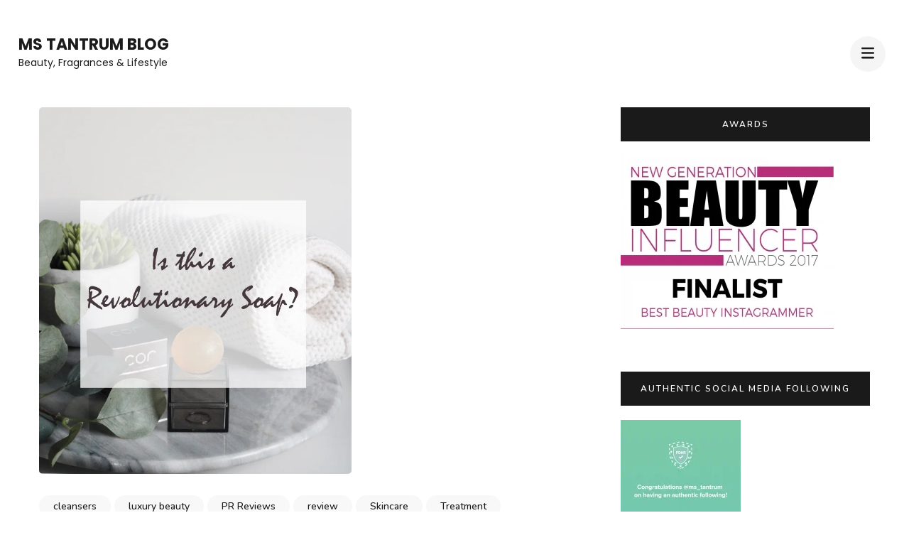

--- FILE ---
content_type: text/html; charset=UTF-8
request_url: https://www.mstantrum.com/is-this-a-revolutionary-soap/
body_size: 37648
content:
    <!DOCTYPE html>
    <html lang="en-GB">
    <head itemscope itemtype="https://schema.org/WebSite">
	    <meta charset="UTF-8">
    <meta name="viewport" content="width=device-width, initial-scale=1">
    <link rel="profile" href="http://gmpg.org/xfn/11">
    <meta name='robots' content='index, follow, max-image-preview:large, max-snippet:-1, max-video-preview:-1' />
<!-- Jetpack Site Verification Tags -->
<meta name="p:domain_verify" content="aad0b965ac014a26957ee501d6f344c0" />

	<!-- This site is optimized with the Yoast SEO plugin v20.10 - https://yoast.com/wordpress/plugins/seo/ -->
	<title>Is this a Revolutionary Soap? - Ms Tantrum Blog</title>
	<link rel="canonical" href="https://www.mstantrum.com/is-this-a-revolutionary-soap/" />
	<meta property="og:locale" content="en_GB" />
	<meta property="og:type" content="article" />
	<meta property="og:title" content="Is this a Revolutionary Soap? - Ms Tantrum Blog" />
	<meta property="og:description" content="I got to know about Cor&#8217;s Silver Soap a while ago via Cult Beauty website and I&#8217;m not gonna lie, its the most beautiful soap because of the spherical shape. However, it doesn&#8217;t just look beautiful but works beautifully too. Cor Silver skincare products combine natural ingredients with scientific delivery to keep your face healthy, clean &hellip;" />
	<meta property="og:url" content="https://www.mstantrum.com/is-this-a-revolutionary-soap/" />
	<meta property="og:site_name" content="Ms Tantrum Blog" />
	<meta property="article:published_time" content="2018-02-18T10:34:06+00:00" />
	<meta property="article:modified_time" content="2018-02-19T11:14:42+00:00" />
	<meta property="og:image" content="https://www.mstantrum.com/wp-content/uploads/2018/02/Cor-Cover-image.jpg" />
	<meta property="og:image:width" content="3456" />
	<meta property="og:image:height" content="4056" />
	<meta property="og:image:type" content="image/jpeg" />
	<meta name="author" content="Ashh" />
	<meta name="twitter:card" content="summary_large_image" />
	<meta name="twitter:label1" content="Written by" />
	<meta name="twitter:data1" content="Ashh" />
	<meta name="twitter:label2" content="Estimated reading time" />
	<meta name="twitter:data2" content="3 minutes" />
	<script type="application/ld+json" class="yoast-schema-graph">{"@context":"https://schema.org","@graph":[{"@type":"WebPage","@id":"https://www.mstantrum.com/is-this-a-revolutionary-soap/","url":"https://www.mstantrum.com/is-this-a-revolutionary-soap/","name":"Is this a Revolutionary Soap? - Ms Tantrum Blog","isPartOf":{"@id":"https://www.mstantrum.com/#website"},"primaryImageOfPage":{"@id":"https://www.mstantrum.com/is-this-a-revolutionary-soap/#primaryimage"},"image":{"@id":"https://www.mstantrum.com/is-this-a-revolutionary-soap/#primaryimage"},"thumbnailUrl":"https://www.mstantrum.com/wp-content/uploads/2018/02/Cor-Cover-image.jpg","datePublished":"2018-02-18T10:34:06+00:00","dateModified":"2018-02-19T11:14:42+00:00","author":{"@id":"https://www.mstantrum.com/#/schema/person/bfb7ae769540be1c9243f82c722cca24"},"breadcrumb":{"@id":"https://www.mstantrum.com/is-this-a-revolutionary-soap/#breadcrumb"},"inLanguage":"en-GB","potentialAction":[{"@type":"ReadAction","target":["https://www.mstantrum.com/is-this-a-revolutionary-soap/"]}]},{"@type":"ImageObject","inLanguage":"en-GB","@id":"https://www.mstantrum.com/is-this-a-revolutionary-soap/#primaryimage","url":"https://www.mstantrum.com/wp-content/uploads/2018/02/Cor-Cover-image.jpg","contentUrl":"https://www.mstantrum.com/wp-content/uploads/2018/02/Cor-Cover-image.jpg","width":3456,"height":4056,"caption":"Cor Silver Soap - Ms Tantrum Blog"},{"@type":"BreadcrumbList","@id":"https://www.mstantrum.com/is-this-a-revolutionary-soap/#breadcrumb","itemListElement":[{"@type":"ListItem","position":1,"name":"Home","item":"https://www.mstantrum.com/"},{"@type":"ListItem","position":2,"name":"Is this a Revolutionary Soap?"}]},{"@type":"WebSite","@id":"https://www.mstantrum.com/#website","url":"https://www.mstantrum.com/","name":"Ms Tantrum Blog","description":"Beauty, Fragrances &amp; Lifestyle","potentialAction":[{"@type":"SearchAction","target":{"@type":"EntryPoint","urlTemplate":"https://www.mstantrum.com/?s={search_term_string}"},"query-input":"required name=search_term_string"}],"inLanguage":"en-GB"},{"@type":"Person","@id":"https://www.mstantrum.com/#/schema/person/bfb7ae769540be1c9243f82c722cca24","name":"Ashh","image":{"@type":"ImageObject","inLanguage":"en-GB","@id":"https://www.mstantrum.com/#/schema/person/image/","url":"https://secure.gravatar.com/avatar/a19861d73da5f72755bcd54d00bac48ce7846e7fe1ec3cf726a428ee4d482180?s=96&r=g","contentUrl":"https://secure.gravatar.com/avatar/a19861d73da5f72755bcd54d00bac48ce7846e7fe1ec3cf726a428ee4d482180?s=96&r=g","caption":"Ashh"},"description":"Multi Awards Finalist &amp; Brides Magazine Contributor with a strong love for high-end Beauty &amp; Fragrance and also a soft spot for highstreet finds here and there. Full-time Digital Content Creator &amp; Product Photographer living in Buckinghamshire, UK. Top Influencer for Atelier Cologne - Mar'19, Liberty - Feb'19 &amp; Net-a-Porter – July’18 | Fohr Verified","sameAs":["https://www.mstantrum.com"],"url":"https://www.mstantrum.com/author/akankshaeserveconsultancy-com/"}]}</script>
	<!-- / Yoast SEO plugin. -->


<link rel='dns-prefetch' href='//secure.gravatar.com' />
<link rel='dns-prefetch' href='//fonts.googleapis.com' />
<link rel='dns-prefetch' href='//v0.wordpress.com' />
<link rel='dns-prefetch' href='//jetpack.wordpress.com' />
<link rel='dns-prefetch' href='//s0.wp.com' />
<link rel='dns-prefetch' href='//s1.wp.com' />
<link rel='dns-prefetch' href='//s2.wp.com' />
<link rel='dns-prefetch' href='//public-api.wordpress.com' />
<link rel='dns-prefetch' href='//0.gravatar.com' />
<link rel='dns-prefetch' href='//1.gravatar.com' />
<link rel='dns-prefetch' href='//2.gravatar.com' />
<link rel='dns-prefetch' href='//c0.wp.com' />
<link rel="alternate" type="application/rss+xml" title="Ms Tantrum Blog &raquo; Feed" href="https://www.mstantrum.com/feed/" />
<link rel="alternate" type="application/rss+xml" title="Ms Tantrum Blog &raquo; Comments Feed" href="https://www.mstantrum.com/comments/feed/" />
<link rel="alternate" type="application/rss+xml" title="Ms Tantrum Blog &raquo; Is this a Revolutionary Soap? Comments Feed" href="https://www.mstantrum.com/is-this-a-revolutionary-soap/feed/" />
<link rel="alternate" title="oEmbed (JSON)" type="application/json+oembed" href="https://www.mstantrum.com/wp-json/oembed/1.0/embed?url=https%3A%2F%2Fwww.mstantrum.com%2Fis-this-a-revolutionary-soap%2F" />
<link rel="alternate" title="oEmbed (XML)" type="text/xml+oembed" href="https://www.mstantrum.com/wp-json/oembed/1.0/embed?url=https%3A%2F%2Fwww.mstantrum.com%2Fis-this-a-revolutionary-soap%2F&#038;format=xml" />
<style id='wp-img-auto-sizes-contain-inline-css' type='text/css'>
img:is([sizes=auto i],[sizes^="auto," i]){contain-intrinsic-size:3000px 1500px}
/*# sourceURL=wp-img-auto-sizes-contain-inline-css */
</style>

<style id='wp-emoji-styles-inline-css' type='text/css'>

	img.wp-smiley, img.emoji {
		display: inline !important;
		border: none !important;
		box-shadow: none !important;
		height: 1em !important;
		width: 1em !important;
		margin: 0 0.07em !important;
		vertical-align: -0.1em !important;
		background: none !important;
		padding: 0 !important;
	}
/*# sourceURL=wp-emoji-styles-inline-css */
</style>
<link rel='stylesheet' id='wp-block-library-css' href='https://c0.wp.com/c/6.9/wp-includes/css/dist/block-library/style.min.css' type='text/css' media='all' />
<style id='wp-block-library-inline-css' type='text/css'>
.has-text-align-justify{text-align:justify;}

/*# sourceURL=wp-block-library-inline-css */
</style><style id='wp-block-image-inline-css' type='text/css'>
.wp-block-image>a,.wp-block-image>figure>a{display:inline-block}.wp-block-image img{box-sizing:border-box;height:auto;max-width:100%;vertical-align:bottom}@media not (prefers-reduced-motion){.wp-block-image img.hide{visibility:hidden}.wp-block-image img.show{animation:show-content-image .4s}}.wp-block-image[style*=border-radius] img,.wp-block-image[style*=border-radius]>a{border-radius:inherit}.wp-block-image.has-custom-border img{box-sizing:border-box}.wp-block-image.aligncenter{text-align:center}.wp-block-image.alignfull>a,.wp-block-image.alignwide>a{width:100%}.wp-block-image.alignfull img,.wp-block-image.alignwide img{height:auto;width:100%}.wp-block-image .aligncenter,.wp-block-image .alignleft,.wp-block-image .alignright,.wp-block-image.aligncenter,.wp-block-image.alignleft,.wp-block-image.alignright{display:table}.wp-block-image .aligncenter>figcaption,.wp-block-image .alignleft>figcaption,.wp-block-image .alignright>figcaption,.wp-block-image.aligncenter>figcaption,.wp-block-image.alignleft>figcaption,.wp-block-image.alignright>figcaption{caption-side:bottom;display:table-caption}.wp-block-image .alignleft{float:left;margin:.5em 1em .5em 0}.wp-block-image .alignright{float:right;margin:.5em 0 .5em 1em}.wp-block-image .aligncenter{margin-left:auto;margin-right:auto}.wp-block-image :where(figcaption){margin-bottom:1em;margin-top:.5em}.wp-block-image.is-style-circle-mask img{border-radius:9999px}@supports ((-webkit-mask-image:none) or (mask-image:none)) or (-webkit-mask-image:none){.wp-block-image.is-style-circle-mask img{border-radius:0;-webkit-mask-image:url('data:image/svg+xml;utf8,<svg viewBox="0 0 100 100" xmlns="http://www.w3.org/2000/svg"><circle cx="50" cy="50" r="50"/></svg>');mask-image:url('data:image/svg+xml;utf8,<svg viewBox="0 0 100 100" xmlns="http://www.w3.org/2000/svg"><circle cx="50" cy="50" r="50"/></svg>');mask-mode:alpha;-webkit-mask-position:center;mask-position:center;-webkit-mask-repeat:no-repeat;mask-repeat:no-repeat;-webkit-mask-size:contain;mask-size:contain}}:root :where(.wp-block-image.is-style-rounded img,.wp-block-image .is-style-rounded img){border-radius:9999px}.wp-block-image figure{margin:0}.wp-lightbox-container{display:flex;flex-direction:column;position:relative}.wp-lightbox-container img{cursor:zoom-in}.wp-lightbox-container img:hover+button{opacity:1}.wp-lightbox-container button{align-items:center;backdrop-filter:blur(16px) saturate(180%);background-color:#5a5a5a40;border:none;border-radius:4px;cursor:zoom-in;display:flex;height:20px;justify-content:center;opacity:0;padding:0;position:absolute;right:16px;text-align:center;top:16px;width:20px;z-index:100}@media not (prefers-reduced-motion){.wp-lightbox-container button{transition:opacity .2s ease}}.wp-lightbox-container button:focus-visible{outline:3px auto #5a5a5a40;outline:3px auto -webkit-focus-ring-color;outline-offset:3px}.wp-lightbox-container button:hover{cursor:pointer;opacity:1}.wp-lightbox-container button:focus{opacity:1}.wp-lightbox-container button:focus,.wp-lightbox-container button:hover,.wp-lightbox-container button:not(:hover):not(:active):not(.has-background){background-color:#5a5a5a40;border:none}.wp-lightbox-overlay{box-sizing:border-box;cursor:zoom-out;height:100vh;left:0;overflow:hidden;position:fixed;top:0;visibility:hidden;width:100%;z-index:100000}.wp-lightbox-overlay .close-button{align-items:center;cursor:pointer;display:flex;justify-content:center;min-height:40px;min-width:40px;padding:0;position:absolute;right:calc(env(safe-area-inset-right) + 16px);top:calc(env(safe-area-inset-top) + 16px);z-index:5000000}.wp-lightbox-overlay .close-button:focus,.wp-lightbox-overlay .close-button:hover,.wp-lightbox-overlay .close-button:not(:hover):not(:active):not(.has-background){background:none;border:none}.wp-lightbox-overlay .lightbox-image-container{height:var(--wp--lightbox-container-height);left:50%;overflow:hidden;position:absolute;top:50%;transform:translate(-50%,-50%);transform-origin:top left;width:var(--wp--lightbox-container-width);z-index:9999999999}.wp-lightbox-overlay .wp-block-image{align-items:center;box-sizing:border-box;display:flex;height:100%;justify-content:center;margin:0;position:relative;transform-origin:0 0;width:100%;z-index:3000000}.wp-lightbox-overlay .wp-block-image img{height:var(--wp--lightbox-image-height);min-height:var(--wp--lightbox-image-height);min-width:var(--wp--lightbox-image-width);width:var(--wp--lightbox-image-width)}.wp-lightbox-overlay .wp-block-image figcaption{display:none}.wp-lightbox-overlay button{background:none;border:none}.wp-lightbox-overlay .scrim{background-color:#fff;height:100%;opacity:.9;position:absolute;width:100%;z-index:2000000}.wp-lightbox-overlay.active{visibility:visible}@media not (prefers-reduced-motion){.wp-lightbox-overlay.active{animation:turn-on-visibility .25s both}.wp-lightbox-overlay.active img{animation:turn-on-visibility .35s both}.wp-lightbox-overlay.show-closing-animation:not(.active){animation:turn-off-visibility .35s both}.wp-lightbox-overlay.show-closing-animation:not(.active) img{animation:turn-off-visibility .25s both}.wp-lightbox-overlay.zoom.active{animation:none;opacity:1;visibility:visible}.wp-lightbox-overlay.zoom.active .lightbox-image-container{animation:lightbox-zoom-in .4s}.wp-lightbox-overlay.zoom.active .lightbox-image-container img{animation:none}.wp-lightbox-overlay.zoom.active .scrim{animation:turn-on-visibility .4s forwards}.wp-lightbox-overlay.zoom.show-closing-animation:not(.active){animation:none}.wp-lightbox-overlay.zoom.show-closing-animation:not(.active) .lightbox-image-container{animation:lightbox-zoom-out .4s}.wp-lightbox-overlay.zoom.show-closing-animation:not(.active) .lightbox-image-container img{animation:none}.wp-lightbox-overlay.zoom.show-closing-animation:not(.active) .scrim{animation:turn-off-visibility .4s forwards}}@keyframes show-content-image{0%{visibility:hidden}99%{visibility:hidden}to{visibility:visible}}@keyframes turn-on-visibility{0%{opacity:0}to{opacity:1}}@keyframes turn-off-visibility{0%{opacity:1;visibility:visible}99%{opacity:0;visibility:visible}to{opacity:0;visibility:hidden}}@keyframes lightbox-zoom-in{0%{transform:translate(calc((-100vw + var(--wp--lightbox-scrollbar-width))/2 + var(--wp--lightbox-initial-left-position)),calc(-50vh + var(--wp--lightbox-initial-top-position))) scale(var(--wp--lightbox-scale))}to{transform:translate(-50%,-50%) scale(1)}}@keyframes lightbox-zoom-out{0%{transform:translate(-50%,-50%) scale(1);visibility:visible}99%{visibility:visible}to{transform:translate(calc((-100vw + var(--wp--lightbox-scrollbar-width))/2 + var(--wp--lightbox-initial-left-position)),calc(-50vh + var(--wp--lightbox-initial-top-position))) scale(var(--wp--lightbox-scale));visibility:hidden}}
/*# sourceURL=https://c0.wp.com/c/6.9/wp-includes/blocks/image/style.min.css */
</style>
<style id='global-styles-inline-css' type='text/css'>
:root{--wp--preset--aspect-ratio--square: 1;--wp--preset--aspect-ratio--4-3: 4/3;--wp--preset--aspect-ratio--3-4: 3/4;--wp--preset--aspect-ratio--3-2: 3/2;--wp--preset--aspect-ratio--2-3: 2/3;--wp--preset--aspect-ratio--16-9: 16/9;--wp--preset--aspect-ratio--9-16: 9/16;--wp--preset--color--black: #000000;--wp--preset--color--cyan-bluish-gray: #abb8c3;--wp--preset--color--white: #ffffff;--wp--preset--color--pale-pink: #f78da7;--wp--preset--color--vivid-red: #cf2e2e;--wp--preset--color--luminous-vivid-orange: #ff6900;--wp--preset--color--luminous-vivid-amber: #fcb900;--wp--preset--color--light-green-cyan: #7bdcb5;--wp--preset--color--vivid-green-cyan: #00d084;--wp--preset--color--pale-cyan-blue: #8ed1fc;--wp--preset--color--vivid-cyan-blue: #0693e3;--wp--preset--color--vivid-purple: #9b51e0;--wp--preset--gradient--vivid-cyan-blue-to-vivid-purple: linear-gradient(135deg,rgb(6,147,227) 0%,rgb(155,81,224) 100%);--wp--preset--gradient--light-green-cyan-to-vivid-green-cyan: linear-gradient(135deg,rgb(122,220,180) 0%,rgb(0,208,130) 100%);--wp--preset--gradient--luminous-vivid-amber-to-luminous-vivid-orange: linear-gradient(135deg,rgb(252,185,0) 0%,rgb(255,105,0) 100%);--wp--preset--gradient--luminous-vivid-orange-to-vivid-red: linear-gradient(135deg,rgb(255,105,0) 0%,rgb(207,46,46) 100%);--wp--preset--gradient--very-light-gray-to-cyan-bluish-gray: linear-gradient(135deg,rgb(238,238,238) 0%,rgb(169,184,195) 100%);--wp--preset--gradient--cool-to-warm-spectrum: linear-gradient(135deg,rgb(74,234,220) 0%,rgb(151,120,209) 20%,rgb(207,42,186) 40%,rgb(238,44,130) 60%,rgb(251,105,98) 80%,rgb(254,248,76) 100%);--wp--preset--gradient--blush-light-purple: linear-gradient(135deg,rgb(255,206,236) 0%,rgb(152,150,240) 100%);--wp--preset--gradient--blush-bordeaux: linear-gradient(135deg,rgb(254,205,165) 0%,rgb(254,45,45) 50%,rgb(107,0,62) 100%);--wp--preset--gradient--luminous-dusk: linear-gradient(135deg,rgb(255,203,112) 0%,rgb(199,81,192) 50%,rgb(65,88,208) 100%);--wp--preset--gradient--pale-ocean: linear-gradient(135deg,rgb(255,245,203) 0%,rgb(182,227,212) 50%,rgb(51,167,181) 100%);--wp--preset--gradient--electric-grass: linear-gradient(135deg,rgb(202,248,128) 0%,rgb(113,206,126) 100%);--wp--preset--gradient--midnight: linear-gradient(135deg,rgb(2,3,129) 0%,rgb(40,116,252) 100%);--wp--preset--font-size--small: 13px;--wp--preset--font-size--medium: 20px;--wp--preset--font-size--large: 36px;--wp--preset--font-size--x-large: 42px;--wp--preset--spacing--20: 0.44rem;--wp--preset--spacing--30: 0.67rem;--wp--preset--spacing--40: 1rem;--wp--preset--spacing--50: 1.5rem;--wp--preset--spacing--60: 2.25rem;--wp--preset--spacing--70: 3.38rem;--wp--preset--spacing--80: 5.06rem;--wp--preset--shadow--natural: 6px 6px 9px rgba(0, 0, 0, 0.2);--wp--preset--shadow--deep: 12px 12px 50px rgba(0, 0, 0, 0.4);--wp--preset--shadow--sharp: 6px 6px 0px rgba(0, 0, 0, 0.2);--wp--preset--shadow--outlined: 6px 6px 0px -3px rgb(255, 255, 255), 6px 6px rgb(0, 0, 0);--wp--preset--shadow--crisp: 6px 6px 0px rgb(0, 0, 0);}:where(.is-layout-flex){gap: 0.5em;}:where(.is-layout-grid){gap: 0.5em;}body .is-layout-flex{display: flex;}.is-layout-flex{flex-wrap: wrap;align-items: center;}.is-layout-flex > :is(*, div){margin: 0;}body .is-layout-grid{display: grid;}.is-layout-grid > :is(*, div){margin: 0;}:where(.wp-block-columns.is-layout-flex){gap: 2em;}:where(.wp-block-columns.is-layout-grid){gap: 2em;}:where(.wp-block-post-template.is-layout-flex){gap: 1.25em;}:where(.wp-block-post-template.is-layout-grid){gap: 1.25em;}.has-black-color{color: var(--wp--preset--color--black) !important;}.has-cyan-bluish-gray-color{color: var(--wp--preset--color--cyan-bluish-gray) !important;}.has-white-color{color: var(--wp--preset--color--white) !important;}.has-pale-pink-color{color: var(--wp--preset--color--pale-pink) !important;}.has-vivid-red-color{color: var(--wp--preset--color--vivid-red) !important;}.has-luminous-vivid-orange-color{color: var(--wp--preset--color--luminous-vivid-orange) !important;}.has-luminous-vivid-amber-color{color: var(--wp--preset--color--luminous-vivid-amber) !important;}.has-light-green-cyan-color{color: var(--wp--preset--color--light-green-cyan) !important;}.has-vivid-green-cyan-color{color: var(--wp--preset--color--vivid-green-cyan) !important;}.has-pale-cyan-blue-color{color: var(--wp--preset--color--pale-cyan-blue) !important;}.has-vivid-cyan-blue-color{color: var(--wp--preset--color--vivid-cyan-blue) !important;}.has-vivid-purple-color{color: var(--wp--preset--color--vivid-purple) !important;}.has-black-background-color{background-color: var(--wp--preset--color--black) !important;}.has-cyan-bluish-gray-background-color{background-color: var(--wp--preset--color--cyan-bluish-gray) !important;}.has-white-background-color{background-color: var(--wp--preset--color--white) !important;}.has-pale-pink-background-color{background-color: var(--wp--preset--color--pale-pink) !important;}.has-vivid-red-background-color{background-color: var(--wp--preset--color--vivid-red) !important;}.has-luminous-vivid-orange-background-color{background-color: var(--wp--preset--color--luminous-vivid-orange) !important;}.has-luminous-vivid-amber-background-color{background-color: var(--wp--preset--color--luminous-vivid-amber) !important;}.has-light-green-cyan-background-color{background-color: var(--wp--preset--color--light-green-cyan) !important;}.has-vivid-green-cyan-background-color{background-color: var(--wp--preset--color--vivid-green-cyan) !important;}.has-pale-cyan-blue-background-color{background-color: var(--wp--preset--color--pale-cyan-blue) !important;}.has-vivid-cyan-blue-background-color{background-color: var(--wp--preset--color--vivid-cyan-blue) !important;}.has-vivid-purple-background-color{background-color: var(--wp--preset--color--vivid-purple) !important;}.has-black-border-color{border-color: var(--wp--preset--color--black) !important;}.has-cyan-bluish-gray-border-color{border-color: var(--wp--preset--color--cyan-bluish-gray) !important;}.has-white-border-color{border-color: var(--wp--preset--color--white) !important;}.has-pale-pink-border-color{border-color: var(--wp--preset--color--pale-pink) !important;}.has-vivid-red-border-color{border-color: var(--wp--preset--color--vivid-red) !important;}.has-luminous-vivid-orange-border-color{border-color: var(--wp--preset--color--luminous-vivid-orange) !important;}.has-luminous-vivid-amber-border-color{border-color: var(--wp--preset--color--luminous-vivid-amber) !important;}.has-light-green-cyan-border-color{border-color: var(--wp--preset--color--light-green-cyan) !important;}.has-vivid-green-cyan-border-color{border-color: var(--wp--preset--color--vivid-green-cyan) !important;}.has-pale-cyan-blue-border-color{border-color: var(--wp--preset--color--pale-cyan-blue) !important;}.has-vivid-cyan-blue-border-color{border-color: var(--wp--preset--color--vivid-cyan-blue) !important;}.has-vivid-purple-border-color{border-color: var(--wp--preset--color--vivid-purple) !important;}.has-vivid-cyan-blue-to-vivid-purple-gradient-background{background: var(--wp--preset--gradient--vivid-cyan-blue-to-vivid-purple) !important;}.has-light-green-cyan-to-vivid-green-cyan-gradient-background{background: var(--wp--preset--gradient--light-green-cyan-to-vivid-green-cyan) !important;}.has-luminous-vivid-amber-to-luminous-vivid-orange-gradient-background{background: var(--wp--preset--gradient--luminous-vivid-amber-to-luminous-vivid-orange) !important;}.has-luminous-vivid-orange-to-vivid-red-gradient-background{background: var(--wp--preset--gradient--luminous-vivid-orange-to-vivid-red) !important;}.has-very-light-gray-to-cyan-bluish-gray-gradient-background{background: var(--wp--preset--gradient--very-light-gray-to-cyan-bluish-gray) !important;}.has-cool-to-warm-spectrum-gradient-background{background: var(--wp--preset--gradient--cool-to-warm-spectrum) !important;}.has-blush-light-purple-gradient-background{background: var(--wp--preset--gradient--blush-light-purple) !important;}.has-blush-bordeaux-gradient-background{background: var(--wp--preset--gradient--blush-bordeaux) !important;}.has-luminous-dusk-gradient-background{background: var(--wp--preset--gradient--luminous-dusk) !important;}.has-pale-ocean-gradient-background{background: var(--wp--preset--gradient--pale-ocean) !important;}.has-electric-grass-gradient-background{background: var(--wp--preset--gradient--electric-grass) !important;}.has-midnight-gradient-background{background: var(--wp--preset--gradient--midnight) !important;}.has-small-font-size{font-size: var(--wp--preset--font-size--small) !important;}.has-medium-font-size{font-size: var(--wp--preset--font-size--medium) !important;}.has-large-font-size{font-size: var(--wp--preset--font-size--large) !important;}.has-x-large-font-size{font-size: var(--wp--preset--font-size--x-large) !important;}
/*# sourceURL=global-styles-inline-css */
</style>

<style id='classic-theme-styles-inline-css' type='text/css'>
/*! This file is auto-generated */
.wp-block-button__link{color:#fff;background-color:#32373c;border-radius:9999px;box-shadow:none;text-decoration:none;padding:calc(.667em + 2px) calc(1.333em + 2px);font-size:1.125em}.wp-block-file__button{background:#32373c;color:#fff;text-decoration:none}
/*# sourceURL=/wp-includes/css/classic-themes.min.css */
</style>
<link rel='stylesheet' id='contact-form-7-css' href='https://www.mstantrum.com/wp-content/plugins/contact-form-7/includes/css/styles.css?ver=6.1.4' type='text/css' media='all' />
<link rel='stylesheet' id='email-subscribers-css' href='https://www.mstantrum.com/wp-content/plugins/email-subscribers/lite/public/css/email-subscribers-public.css?ver=5.9.14' type='text/css' media='all' />
<link rel='stylesheet' id='gridable-css' href='https://www.mstantrum.com/wp-content/plugins/gridable/public/css/gridable-style.css?ver=1.2.9' type='text/css' media='all' />
<link rel='stylesheet' id='perfect-portfolio-style-css' href='https://www.mstantrum.com/wp-content/themes/perfect-portfolio/style.css?ver=6.9' type='text/css' media='all' />
<link rel='stylesheet' id='elegant-portfolio-css' href='https://www.mstantrum.com/wp-content/themes/elegant-portfolio/style.css?ver=1.0.5' type='text/css' media='all' />
<link rel='stylesheet' id='owl-theme-default-css' href='https://www.mstantrum.com/wp-content/themes/perfect-portfolio/css/owl.theme.default.min.css?ver=2.2.1' type='text/css' media='all' />
<link rel='stylesheet' id='owl-carousel-css' href='https://www.mstantrum.com/wp-content/themes/perfect-portfolio/css/owl.carousel.min.css?ver=2.2.1' type='text/css' media='all' />
<link rel='stylesheet' id='perfect-portfolio-google-fonts-css' href='https://fonts.googleapis.com/css?family=Nunito%3A200%2C300%2Cregular%2C500%2C600%2C700%2C800%2C900%2C200italic%2C300italic%2Citalic%2C500italic%2C600italic%2C700italic%2C800italic%2C900italic%7CPlayfair+Display%3Aregular%2C500%2C600%2C700%2C800%2C900%2Citalic%2C500italic%2C600italic%2C700italic%2C800italic%2C900italic%7CPoppins%3A100%2C100italic%2C200%2C200italic%2C300%2C300italic%2Cregular%2Citalic%2C500%2C500italic%2C600%2C600italic%2C700%2C700italic%2C800%2C800italic%2C900%2C900italic' type='text/css' media='all' />
<link rel='stylesheet' id='perfect-scrollbar-css' href='https://www.mstantrum.com/wp-content/themes/perfect-portfolio/css/perfect-scrollbar.min.css?ver=1.3.0' type='text/css' media='all' />
<link rel='stylesheet' id='social-logos-css' href='https://www.mstantrum.com/wp-content/plugins/old_jetpack/_inc/social-logos/social-logos.min.css?ver=9.2.1' type='text/css' media='all' />
<link rel='stylesheet' id='jetpack_css-css' href='https://www.mstantrum.com/wp-content/plugins/old_jetpack/css/jetpack.css?ver=9.2.1' type='text/css' media='all' />
<script type="text/javascript" src="https://c0.wp.com/c/6.9/wp-includes/js/jquery/jquery.min.js" id="jquery-core-js"></script>
<script type="text/javascript" src="https://c0.wp.com/c/6.9/wp-includes/js/jquery/jquery-migrate.min.js" id="jquery-migrate-js"></script>
<script type="text/javascript" src="https://www.mstantrum.com/wp-content/plugins/gridable/public/js/gridable-scripts.js?ver=1.2.9" id="gridable-js"></script>
<link rel="https://api.w.org/" href="https://www.mstantrum.com/wp-json/" /><link rel="alternate" title="JSON" type="application/json" href="https://www.mstantrum.com/wp-json/wp/v2/posts/12935" /><link rel="EditURI" type="application/rsd+xml" title="RSD" href="https://www.mstantrum.com/xmlrpc.php?rsd" />
<meta name="generator" content="WordPress 6.9" />
<link rel='shortlink' href='https://wp.me/p77iEH-3mD' />
		<script>
			document.documentElement.className = document.documentElement.className.replace( 'no-js', 'js' );
		</script>
				<style>
			.no-js img.lazyload { display: none; }
			figure.wp-block-image img.lazyloading { min-width: 150px; }
							.lazyload, .lazyloading { opacity: 0; }
				.lazyloaded {
					opacity: 1;
					transition: opacity 400ms;
					transition-delay: 0ms;
				}
					</style>
		<style type='text/css'>img#wpstats{display:none}</style><link rel="pingback" href="https://www.mstantrum.com/xmlrpc.php"><style type="text/css">.recentcomments a{display:inline !important;padding:0 !important;margin:0 !important;}</style>			<style type="text/css">
				/* If html does not have either class, do not show lazy loaded images. */
				html:not( .jetpack-lazy-images-js-enabled ):not( .js ) .jetpack-lazy-image {
					display: none;
				}
			</style>
			<script>
				document.documentElement.classList.add(
					'jetpack-lazy-images-js-enabled'
				);
			</script>
		<link rel="icon" href="https://www.mstantrum.com/wp-content/uploads/2018/12/cropped-20181224_143205-32x32.jpg" sizes="32x32" />
<link rel="icon" href="https://www.mstantrum.com/wp-content/uploads/2018/12/cropped-20181224_143205-192x192.jpg" sizes="192x192" />
<link rel="apple-touch-icon" href="https://www.mstantrum.com/wp-content/uploads/2018/12/cropped-20181224_143205-180x180.jpg" />
<meta name="msapplication-TileImage" content="https://www.mstantrum.com/wp-content/uploads/2018/12/cropped-20181224_143205-270x270.jpg" />
<style type='text/css' media='all'>    
    /*Typography*/
    body,
    button,
    input,
    select,
    optgroup,
    textarea{
        font-family : Poppins;
    }
    
    .site-branding .site-title,
    .site-branding .site-description{
        font-family : Poppins;
    }
        
    </style><style type='text/css' media='all'>    
    /*Typography*/
    body,
    button,
    input,
    select,
    optgroup,
    textarea{
        font-family : Nunito;
    }
    
    section[class*="-section"] .widget-title,
    section[class*="-section"] .widget-title span, .section-title span,
    .related .related-title, 
    .additional-posts .title,
    .top-footer .widget .widget-title{
        font-family : Playfair Display;
    }

    .site-branding .site-title,
    .site-branding .site-description{
        font-family : Poppins;
    }
           
    </style></head>

<body class="wp-singular post-template-default single single-post postid-12935 single-format-link wp-theme-perfect-portfolio wp-child-theme-elegant-portfolio rightsidebar" itemscope itemtype="https://schema.org/WebPage">

    <div id="page" class="site">
        <a class="skip-link screen-reader-text" href="#main-content-area">Skip to content (Press Enter)</a>
        
        <header class="site-header" itemscope itemtype="https://schema.org/WPHeader">
        <div class="tc-wrapper">
                            
                <div class="site-branding" itemscope itemtype="https://schema.org/Organization">
                                                                <div class="site-title-wrap">
                                                                                                <p class="site-title" itemprop="name"><a href="https://www.mstantrum.com/" rel="home" itemprop="url">Ms Tantrum Blog</a></p>
                                                                <p class="site-description" itemprop="description">Beauty, Fragrances &amp; Lifestyle</p>
                                                    </div>
                                    </div><!-- .site-branding -->
                		<div class="header-r">
                                                <button type="button" class="toggle-btn mobile-menu-opener" data-toggle-target=".main-menu-modal" data-toggle-body-class="showing-main-menu-modal" aria-expanded="false" data-set-focus=".close-main-nav-toggle"><i class="fa fa-bars"></i></button>	

                <div class="menu-wrap">      
                    <nav id="site-navigation" class="main-navigation">        
                        <div class="primary-menu-list main-menu-modal cover-modal" data-modal-target-string=".main-menu-modal">
                            <button class="close close-main-nav-toggle" data-toggle-target=".main-menu-modal" data-toggle-body-class="showing-main-menu-modal" aria-expanded="false" data-set-focus=".main-menu-modal"></button>
                            <div class="mobile-menu" aria-label="Mobile">
                                <div class="menu-main-container"><ul id="primary-menu" class="nav-menu main-menu-modal"><li id="menu-item-72" class="menu-item menu-item-type-custom menu-item-object-custom menu-item-home menu-item-has-children menu-item-72"><a href="https://www.mstantrum.com/">Home</a>
<ul class="sub-menu">
	<li id="menu-item-14236" class="menu-item menu-item-type-taxonomy menu-item-object-category menu-item-14236"><a href="https://www.mstantrum.com/About%20us/makeup/">Makeup</a></li>
	<li id="menu-item-14237" class="menu-item menu-item-type-taxonomy menu-item-object-category current-post-ancestor current-menu-parent current-post-parent menu-item-14237"><a href="https://www.mstantrum.com/About%20us/skincare/">Skincare</a></li>
	<li id="menu-item-14238" class="menu-item menu-item-type-taxonomy menu-item-object-category menu-item-14238"><a href="https://www.mstantrum.com/About%20us/fragrance/">Fragrance</a></li>
	<li id="menu-item-14239" class="menu-item menu-item-type-taxonomy menu-item-object-category menu-item-14239"><a href="https://www.mstantrum.com/About%20us/limited-edition/">Limited Edition</a></li>
	<li id="menu-item-14240" class="menu-item menu-item-type-taxonomy menu-item-object-category menu-item-14240"><a href="https://www.mstantrum.com/About%20us/subscription/">Subscription</a></li>
</ul>
</li>
<li id="menu-item-15870" class="menu-item menu-item-type-post_type menu-item-object-page menu-item-15870"><a href="https://www.mstantrum.com/about-ashh/">About Ashh</a></li>
<li id="menu-item-42" class="menu-item menu-item-type-custom menu-item-object-custom menu-item-42"><a href="https://www.instagram.com/ms_tantrum/">Instagram</a></li>
<li id="menu-item-45" class="menu-item menu-item-type-custom menu-item-object-custom menu-item-45"><a href="http://www.facebook.com/mstantrumblog">Facebook</a></li>
<li id="menu-item-435" class="menu-item menu-item-type-custom menu-item-object-custom menu-item-435"><a href="http://twitter.com/tantrum_ms">Twitter</a></li>
<li id="menu-item-8346" class="menu-item menu-item-type-post_type menu-item-object-page menu-item-8346"><a href="https://www.mstantrum.com/beauty-promotions/">Promotions</a></li>
<li id="menu-item-44" class="menu-item menu-item-type-post_type menu-item-object-page menu-item-has-children menu-item-44"><a href="https://www.mstantrum.com/contact/">PR | Contact</a>
<ul class="sub-menu">
	<li id="menu-item-443" class="menu-item menu-item-type-post_type menu-item-object-page menu-item-443"><a href="https://www.mstantrum.com/privacy-policy/disclaimer/">Disclaimer</a></li>
</ul>
</li>
</ul></div>                                <ul class="menu-search">
                                    <form role="search" method="get" id="search-form" class="searchform" action="https://www.mstantrum.com/">
                <div>
                    <label class="screen-reader-text" for="s">Search for:</label>
                    <input type="text" class="search-field" placeholder="Search..." value="" name="s" />
                    <input type="submit" id="searchsubmit" class="search-submit" value="Search" />
                </div>
            </form>                                </ul>
                                                                <ul class="menu-social">
                                                                    </ul>
                            </div>
                        </div>
                    </nav><!-- #mobile-site-navigation -->
                    <!-- <button type="button" class="toggle-button">
                        <span class="toggle-bar"></span>
                        <span class="toggle-bar"></span>
                        <span class="toggle-bar"></span>
                    </button>  -->        
                </div>
    		</div>
        </div>		
	</header>
    <div id="main-content-area">    <div id="content" class="site-content">
        <div class="tc-wrapper">
	<div id="primary" class="content-area">
	    <main id="main" class="site-main">

    		<figure class="post-thumbnail"><img width="440" height="516" src="https://www.mstantrum.com/wp-content/uploads/2018/02/Cor-Cover-image.jpg" class="attachment-perfect-portfolio-with-sidebar size-perfect-portfolio-with-sidebar wp-post-image jetpack-lazy-image" alt="Cor Silver Soap - Ms Tantrum Blog" itemprop="image" decoding="async" fetchpriority="high" data-attachment-id="12940" data-permalink="https://www.mstantrum.com/is-this-a-revolutionary-soap/cor-cover-image/" data-orig-file="https://www.mstantrum.com/wp-content/uploads/2018/02/Cor-Cover-image.jpg" data-orig-size="3456,4056" data-comments-opened="1" data-image-meta="{&quot;aperture&quot;:&quot;9&quot;,&quot;credit&quot;:&quot;&quot;,&quot;camera&quot;:&quot;Canon EOS Kiss X5&quot;,&quot;caption&quot;:&quot;&quot;,&quot;created_timestamp&quot;:&quot;1516982510&quot;,&quot;copyright&quot;:&quot;&quot;,&quot;focal_length&quot;:&quot;50&quot;,&quot;iso&quot;:&quot;1600&quot;,&quot;shutter_speed&quot;:&quot;0.05&quot;,&quot;title&quot;:&quot;&quot;,&quot;orientation&quot;:&quot;1&quot;}" data-image-title="Cor Cover image" data-image-description="&lt;p&gt;Cor Silver Soap &amp;#8211; Ms Tantrum Blog&lt;/p&gt;
" data-medium-file="https://www.mstantrum.com/wp-content/uploads/2018/02/Cor-Cover-image-256x300.jpg" data-large-file="https://www.mstantrum.com/wp-content/uploads/2018/02/Cor-Cover-image-873x1024.jpg" data-lazy-srcset="https://www.mstantrum.com/wp-content/uploads/2018/02/Cor-Cover-image.jpg 3456w, https://www.mstantrum.com/wp-content/uploads/2018/02/Cor-Cover-image-256x300.jpg 256w, https://www.mstantrum.com/wp-content/uploads/2018/02/Cor-Cover-image-768x901.jpg 768w, https://www.mstantrum.com/wp-content/uploads/2018/02/Cor-Cover-image-873x1024.jpg 873w, https://www.mstantrum.com/wp-content/uploads/2018/02/Cor-Cover-image-128x150.jpg 128w" data-lazy-sizes="(max-width: 440px) 100vw, 440px" data-lazy-src="https://www.mstantrum.com/wp-content/uploads/2018/02/Cor-Cover-image.jpg?is-pending-load=1" srcset="[data-uri]" /></figure>    <header class="entry-header">
        <div class="cat-links" itemprop="about"><a href="https://www.mstantrum.com/About%20us/cleansers/" rel="category tag">cleansers</a> <a href="https://www.mstantrum.com/About%20us/luxury-beauty/" rel="category tag">luxury beauty</a> <a href="https://www.mstantrum.com/About%20us/pr-reviews/" rel="category tag">PR Reviews</a> <a href="https://www.mstantrum.com/About%20us/review/" rel="category tag">review</a> <a href="https://www.mstantrum.com/About%20us/skincare/" rel="category tag">Skincare</a> <a href="https://www.mstantrum.com/About%20us/treatment/" rel="category tag">Treatment</a></div><h1 class="entry-title" itemprop="headline">Is this a Revolutionary Soap?</h1><div class="entry-meta"><span class="posted-on" itemprop="datePublished dateModified">on  <a href="https://www.mstantrum.com/is-this-a-revolutionary-soap/" rel="bookmark"><time class="entry-date published" datetime="2018-02-18T10:34:06+00:00" itemprop="datePublished">18th February 2018</time><time class="updated" datetime="2018-02-19T11:14:42+00:00" itemprop="dateModified">19th February 2018</time></a></span><span class="byline" itemprop="author" itemscope itemtype="https://schema.org/Person"><span class="author" itemprop="name">By <a class="url fn" href="https://www.mstantrum.com/author/akankshaeserveconsultancy-com/" itemprop="url">Ashh</a></span></span></div>    </header>         
    
<article id="post-12935" class="post-12935 post type-post status-publish format-link has-post-thumbnail hentry category-cleansers category-luxury-beauty category-pr-reviews category-review category-skincare category-treatment tag-acne-cleanser tag-acne-soap tag-acne-treatment tag-cleanser-for-blemishes tag-cleanser-for-spots tag-cor-silver-soap tag-silver-soap post_format-post-format-link">
	    <div class="entry-content" itemprop="text">
        <p>I got to know about Cor&#8217;s Silver Soap a while ago via Cult Beauty website and I&#8217;m not gonna lie, its the most beautiful soap because of the spherical shape. However, it doesn&#8217;t just look beautiful but works beautifully too. Cor Silver skincare products combine natural ingredients with scientific delivery to keep your face healthy, clean and clear.</p>
<p><img decoding="async" data-attachment-id="12962" data-permalink="https://www.mstantrum.com/is-this-a-revolutionary-soap/img_7068/" data-orig-file="https://www.mstantrum.com/wp-content/uploads/2018/02/IMG_7068.jpg" data-orig-size="5184,3456" data-comments-opened="1" data-image-meta="{&quot;aperture&quot;:&quot;10&quot;,&quot;credit&quot;:&quot;&quot;,&quot;camera&quot;:&quot;Canon EOS Kiss X5&quot;,&quot;caption&quot;:&quot;&quot;,&quot;created_timestamp&quot;:&quot;1517922994&quot;,&quot;copyright&quot;:&quot;&quot;,&quot;focal_length&quot;:&quot;39&quot;,&quot;iso&quot;:&quot;100&quot;,&quot;shutter_speed&quot;:&quot;0.005&quot;,&quot;title&quot;:&quot;&quot;,&quot;orientation&quot;:&quot;1&quot;}" data-image-title="IMG_7068" data-image-description="&lt;p&gt;Cor Silver Soap review &amp;#8211; Ms Tantrum Blog&lt;/p&gt;
" data-medium-file="https://www.mstantrum.com/wp-content/uploads/2018/02/IMG_7068-300x200.jpg" data-large-file="https://www.mstantrum.com/wp-content/uploads/2018/02/IMG_7068-1024x683.jpg" class="aligncenter size-full wp-image-12962 jetpack-lazy-image" src="https://www.mstantrum.com/wp-content/uploads/2018/02/IMG_7068.jpg" alt="Cor Silver Soap review - Ms Tantrum Blog" width="5184" height="3456" data-lazy-srcset="https://www.mstantrum.com/wp-content/uploads/2018/02/IMG_7068.jpg 5184w, https://www.mstantrum.com/wp-content/uploads/2018/02/IMG_7068-300x200.jpg 300w, https://www.mstantrum.com/wp-content/uploads/2018/02/IMG_7068-768x512.jpg 768w, https://www.mstantrum.com/wp-content/uploads/2018/02/IMG_7068-1024x683.jpg 1024w, https://www.mstantrum.com/wp-content/uploads/2018/02/IMG_7068-225x150.jpg 225w" data-lazy-sizes="(max-width: 5184px) 100vw, 5184px" data-lazy-src="https://www.mstantrum.com/wp-content/uploads/2018/02/IMG_7068.jpg?is-pending-load=1" srcset="[data-uri]"><noscript><img decoding="async" data-attachment-id="12962" data-permalink="https://www.mstantrum.com/is-this-a-revolutionary-soap/img_7068/" data-orig-file="https://www.mstantrum.com/wp-content/uploads/2018/02/IMG_7068.jpg" data-orig-size="5184,3456" data-comments-opened="1" data-image-meta="{&quot;aperture&quot;:&quot;10&quot;,&quot;credit&quot;:&quot;&quot;,&quot;camera&quot;:&quot;Canon EOS Kiss X5&quot;,&quot;caption&quot;:&quot;&quot;,&quot;created_timestamp&quot;:&quot;1517922994&quot;,&quot;copyright&quot;:&quot;&quot;,&quot;focal_length&quot;:&quot;39&quot;,&quot;iso&quot;:&quot;100&quot;,&quot;shutter_speed&quot;:&quot;0.005&quot;,&quot;title&quot;:&quot;&quot;,&quot;orientation&quot;:&quot;1&quot;}" data-image-title="IMG_7068" data-image-description="&lt;p&gt;Cor Silver Soap review &amp;#8211; Ms Tantrum Blog&lt;/p&gt;
" data-medium-file="https://www.mstantrum.com/wp-content/uploads/2018/02/IMG_7068-300x200.jpg" data-large-file="https://www.mstantrum.com/wp-content/uploads/2018/02/IMG_7068-1024x683.jpg"   alt="Cor Silver Soap review - Ms Tantrum Blog" width="5184" height="3456" srcset="https://www.mstantrum.com/wp-content/uploads/2018/02/IMG_7068.jpg 5184w, https://www.mstantrum.com/wp-content/uploads/2018/02/IMG_7068-300x200.jpg 300w, https://www.mstantrum.com/wp-content/uploads/2018/02/IMG_7068-768x512.jpg 768w, https://www.mstantrum.com/wp-content/uploads/2018/02/IMG_7068-1024x683.jpg 1024w, https://www.mstantrum.com/wp-content/uploads/2018/02/IMG_7068-225x150.jpg 225w"  data-src="https://www.mstantrum.com/wp-content/uploads/2018/02/IMG_7068.jpg" data-sizes="(max-width: 5184px) 100vw, 5184px" class="aligncenter size-full wp-image-12962 lazyload" src="[data-uri]" /><noscript><img decoding="async" data-attachment-id="12962" data-permalink="https://www.mstantrum.com/is-this-a-revolutionary-soap/img_7068/" data-orig-file="https://www.mstantrum.com/wp-content/uploads/2018/02/IMG_7068.jpg" data-orig-size="5184,3456" data-comments-opened="1" data-image-meta="{&quot;aperture&quot;:&quot;10&quot;,&quot;credit&quot;:&quot;&quot;,&quot;camera&quot;:&quot;Canon EOS Kiss X5&quot;,&quot;caption&quot;:&quot;&quot;,&quot;created_timestamp&quot;:&quot;1517922994&quot;,&quot;copyright&quot;:&quot;&quot;,&quot;focal_length&quot;:&quot;39&quot;,&quot;iso&quot;:&quot;100&quot;,&quot;shutter_speed&quot;:&quot;0.005&quot;,&quot;title&quot;:&quot;&quot;,&quot;orientation&quot;:&quot;1&quot;}" data-image-title="IMG_7068" data-image-description="&lt;p&gt;Cor Silver Soap review &amp;#8211; Ms Tantrum Blog&lt;/p&gt;
" data-medium-file="https://www.mstantrum.com/wp-content/uploads/2018/02/IMG_7068-300x200.jpg" data-large-file="https://www.mstantrum.com/wp-content/uploads/2018/02/IMG_7068-1024x683.jpg" class="aligncenter size-full wp-image-12962" src="https://www.mstantrum.com/wp-content/uploads/2018/02/IMG_7068.jpg" alt="Cor Silver Soap review - Ms Tantrum Blog" width="5184" height="3456" srcset="https://www.mstantrum.com/wp-content/uploads/2018/02/IMG_7068.jpg 5184w, https://www.mstantrum.com/wp-content/uploads/2018/02/IMG_7068-300x200.jpg 300w, https://www.mstantrum.com/wp-content/uploads/2018/02/IMG_7068-768x512.jpg 768w, https://www.mstantrum.com/wp-content/uploads/2018/02/IMG_7068-1024x683.jpg 1024w, https://www.mstantrum.com/wp-content/uploads/2018/02/IMG_7068-225x150.jpg 225w" sizes="(max-width: 5184px) 100vw, 5184px" /></noscript></noscript></p>
<p><img decoding="async" data-attachment-id="12937" data-permalink="https://www.mstantrum.com/is-this-a-revolutionary-soap/cor/" data-orig-file="https://www.mstantrum.com/wp-content/uploads/2018/02/cor.jpg" data-orig-size="3456,4992" data-comments-opened="1" data-image-meta="{&quot;aperture&quot;:&quot;2.8&quot;,&quot;credit&quot;:&quot;&quot;,&quot;camera&quot;:&quot;Canon EOS Kiss X5&quot;,&quot;caption&quot;:&quot;&quot;,&quot;created_timestamp&quot;:&quot;1516629406&quot;,&quot;copyright&quot;:&quot;&quot;,&quot;focal_length&quot;:&quot;100&quot;,&quot;iso&quot;:&quot;1000&quot;,&quot;shutter_speed&quot;:&quot;0.008&quot;,&quot;title&quot;:&quot;&quot;,&quot;orientation&quot;:&quot;1&quot;}" data-image-title="cor" data-image-description="&lt;p&gt;Cor Silver Soap &amp;#8211; Ms Tantrum Blog&lt;/p&gt;
" data-medium-file="https://www.mstantrum.com/wp-content/uploads/2018/02/cor-208x300.jpg" data-large-file="https://www.mstantrum.com/wp-content/uploads/2018/02/cor-709x1024.jpg" class="aligncenter size-full wp-image-12937 jetpack-lazy-image" src="https://www.mstantrum.com/wp-content/uploads/2018/02/cor.jpg" alt="Cor Silver Soap - Ms Tantrum Blog" width="3456" height="4992" data-lazy-srcset="https://www.mstantrum.com/wp-content/uploads/2018/02/cor.jpg 3456w, https://www.mstantrum.com/wp-content/uploads/2018/02/cor-208x300.jpg 208w, https://www.mstantrum.com/wp-content/uploads/2018/02/cor-768x1109.jpg 768w, https://www.mstantrum.com/wp-content/uploads/2018/02/cor-709x1024.jpg 709w, https://www.mstantrum.com/wp-content/uploads/2018/02/cor-104x150.jpg 104w" data-lazy-sizes="(max-width: 3456px) 100vw, 3456px" data-lazy-src="https://www.mstantrum.com/wp-content/uploads/2018/02/cor.jpg?is-pending-load=1" srcset="[data-uri]"><noscript><img decoding="async" data-attachment-id="12937" data-permalink="https://www.mstantrum.com/is-this-a-revolutionary-soap/cor/" data-orig-file="https://www.mstantrum.com/wp-content/uploads/2018/02/cor.jpg" data-orig-size="3456,4992" data-comments-opened="1" data-image-meta="{&quot;aperture&quot;:&quot;2.8&quot;,&quot;credit&quot;:&quot;&quot;,&quot;camera&quot;:&quot;Canon EOS Kiss X5&quot;,&quot;caption&quot;:&quot;&quot;,&quot;created_timestamp&quot;:&quot;1516629406&quot;,&quot;copyright&quot;:&quot;&quot;,&quot;focal_length&quot;:&quot;100&quot;,&quot;iso&quot;:&quot;1000&quot;,&quot;shutter_speed&quot;:&quot;0.008&quot;,&quot;title&quot;:&quot;&quot;,&quot;orientation&quot;:&quot;1&quot;}" data-image-title="cor" data-image-description="&lt;p&gt;Cor Silver Soap &amp;#8211; Ms Tantrum Blog&lt;/p&gt;
" data-medium-file="https://www.mstantrum.com/wp-content/uploads/2018/02/cor-208x300.jpg" data-large-file="https://www.mstantrum.com/wp-content/uploads/2018/02/cor-709x1024.jpg"   alt="Cor Silver Soap - Ms Tantrum Blog" width="3456" height="4992" srcset="https://www.mstantrum.com/wp-content/uploads/2018/02/cor.jpg 3456w, https://www.mstantrum.com/wp-content/uploads/2018/02/cor-208x300.jpg 208w, https://www.mstantrum.com/wp-content/uploads/2018/02/cor-768x1109.jpg 768w, https://www.mstantrum.com/wp-content/uploads/2018/02/cor-709x1024.jpg 709w, https://www.mstantrum.com/wp-content/uploads/2018/02/cor-104x150.jpg 104w"  data-src="https://www.mstantrum.com/wp-content/uploads/2018/02/cor.jpg" data-sizes="(max-width: 3456px) 100vw, 3456px" class="aligncenter size-full wp-image-12937 lazyload" src="[data-uri]" /><noscript><img decoding="async" data-attachment-id="12937" data-permalink="https://www.mstantrum.com/is-this-a-revolutionary-soap/cor/" data-orig-file="https://www.mstantrum.com/wp-content/uploads/2018/02/cor.jpg" data-orig-size="3456,4992" data-comments-opened="1" data-image-meta="{&quot;aperture&quot;:&quot;2.8&quot;,&quot;credit&quot;:&quot;&quot;,&quot;camera&quot;:&quot;Canon EOS Kiss X5&quot;,&quot;caption&quot;:&quot;&quot;,&quot;created_timestamp&quot;:&quot;1516629406&quot;,&quot;copyright&quot;:&quot;&quot;,&quot;focal_length&quot;:&quot;100&quot;,&quot;iso&quot;:&quot;1000&quot;,&quot;shutter_speed&quot;:&quot;0.008&quot;,&quot;title&quot;:&quot;&quot;,&quot;orientation&quot;:&quot;1&quot;}" data-image-title="cor" data-image-description="&lt;p&gt;Cor Silver Soap &amp;#8211; Ms Tantrum Blog&lt;/p&gt;
" data-medium-file="https://www.mstantrum.com/wp-content/uploads/2018/02/cor-208x300.jpg" data-large-file="https://www.mstantrum.com/wp-content/uploads/2018/02/cor-709x1024.jpg" class="aligncenter size-full wp-image-12937" src="https://www.mstantrum.com/wp-content/uploads/2018/02/cor.jpg" alt="Cor Silver Soap - Ms Tantrum Blog" width="3456" height="4992" srcset="https://www.mstantrum.com/wp-content/uploads/2018/02/cor.jpg 3456w, https://www.mstantrum.com/wp-content/uploads/2018/02/cor-208x300.jpg 208w, https://www.mstantrum.com/wp-content/uploads/2018/02/cor-768x1109.jpg 768w, https://www.mstantrum.com/wp-content/uploads/2018/02/cor-709x1024.jpg 709w, https://www.mstantrum.com/wp-content/uploads/2018/02/cor-104x150.jpg 104w" sizes="(max-width: 3456px) 100vw, 3456px" /></noscript></noscript></p>
<p><img decoding="async" data-attachment-id="12963" data-permalink="https://www.mstantrum.com/is-this-a-revolutionary-soap/img_7075/" data-orig-file="https://www.mstantrum.com/wp-content/uploads/2018/02/IMG_7075.jpg" data-orig-size="3456,4680" data-comments-opened="1" data-image-meta="{&quot;aperture&quot;:&quot;2.8&quot;,&quot;credit&quot;:&quot;&quot;,&quot;camera&quot;:&quot;Canon EOS Kiss X5&quot;,&quot;caption&quot;:&quot;&quot;,&quot;created_timestamp&quot;:&quot;1517923165&quot;,&quot;copyright&quot;:&quot;&quot;,&quot;focal_length&quot;:&quot;100&quot;,&quot;iso&quot;:&quot;125&quot;,&quot;shutter_speed&quot;:&quot;0.008&quot;,&quot;title&quot;:&quot;&quot;,&quot;orientation&quot;:&quot;1&quot;}" data-image-title="IMG_7075" data-image-description="&lt;p&gt;Cor Silver Soap review &amp;#8211; Ms Tantrum Blog&lt;/p&gt;
" data-medium-file="https://www.mstantrum.com/wp-content/uploads/2018/02/IMG_7075-222x300.jpg" data-large-file="https://www.mstantrum.com/wp-content/uploads/2018/02/IMG_7075-756x1024.jpg" class="aligncenter size-full wp-image-12963 jetpack-lazy-image" src="https://www.mstantrum.com/wp-content/uploads/2018/02/IMG_7075.jpg" alt="Cor Silver Soap review - Ms Tantrum Blog" width="3456" height="4680" data-lazy-srcset="https://www.mstantrum.com/wp-content/uploads/2018/02/IMG_7075.jpg 3456w, https://www.mstantrum.com/wp-content/uploads/2018/02/IMG_7075-222x300.jpg 222w, https://www.mstantrum.com/wp-content/uploads/2018/02/IMG_7075-768x1040.jpg 768w, https://www.mstantrum.com/wp-content/uploads/2018/02/IMG_7075-756x1024.jpg 756w, https://www.mstantrum.com/wp-content/uploads/2018/02/IMG_7075-111x150.jpg 111w" data-lazy-sizes="(max-width: 3456px) 100vw, 3456px" data-lazy-src="https://www.mstantrum.com/wp-content/uploads/2018/02/IMG_7075.jpg?is-pending-load=1" srcset="[data-uri]"><noscript><img decoding="async" data-attachment-id="12963" data-permalink="https://www.mstantrum.com/is-this-a-revolutionary-soap/img_7075/" data-orig-file="https://www.mstantrum.com/wp-content/uploads/2018/02/IMG_7075.jpg" data-orig-size="3456,4680" data-comments-opened="1" data-image-meta="{&quot;aperture&quot;:&quot;2.8&quot;,&quot;credit&quot;:&quot;&quot;,&quot;camera&quot;:&quot;Canon EOS Kiss X5&quot;,&quot;caption&quot;:&quot;&quot;,&quot;created_timestamp&quot;:&quot;1517923165&quot;,&quot;copyright&quot;:&quot;&quot;,&quot;focal_length&quot;:&quot;100&quot;,&quot;iso&quot;:&quot;125&quot;,&quot;shutter_speed&quot;:&quot;0.008&quot;,&quot;title&quot;:&quot;&quot;,&quot;orientation&quot;:&quot;1&quot;}" data-image-title="IMG_7075" data-image-description="&lt;p&gt;Cor Silver Soap review &amp;#8211; Ms Tantrum Blog&lt;/p&gt;
" data-medium-file="https://www.mstantrum.com/wp-content/uploads/2018/02/IMG_7075-222x300.jpg" data-large-file="https://www.mstantrum.com/wp-content/uploads/2018/02/IMG_7075-756x1024.jpg"   alt="Cor Silver Soap review - Ms Tantrum Blog" width="3456" height="4680" srcset="https://www.mstantrum.com/wp-content/uploads/2018/02/IMG_7075.jpg 3456w, https://www.mstantrum.com/wp-content/uploads/2018/02/IMG_7075-222x300.jpg 222w, https://www.mstantrum.com/wp-content/uploads/2018/02/IMG_7075-768x1040.jpg 768w, https://www.mstantrum.com/wp-content/uploads/2018/02/IMG_7075-756x1024.jpg 756w, https://www.mstantrum.com/wp-content/uploads/2018/02/IMG_7075-111x150.jpg 111w"  data-src="https://www.mstantrum.com/wp-content/uploads/2018/02/IMG_7075.jpg" data-sizes="(max-width: 3456px) 100vw, 3456px" class="aligncenter size-full wp-image-12963 lazyload" src="[data-uri]" /><noscript><img decoding="async" data-attachment-id="12963" data-permalink="https://www.mstantrum.com/is-this-a-revolutionary-soap/img_7075/" data-orig-file="https://www.mstantrum.com/wp-content/uploads/2018/02/IMG_7075.jpg" data-orig-size="3456,4680" data-comments-opened="1" data-image-meta="{&quot;aperture&quot;:&quot;2.8&quot;,&quot;credit&quot;:&quot;&quot;,&quot;camera&quot;:&quot;Canon EOS Kiss X5&quot;,&quot;caption&quot;:&quot;&quot;,&quot;created_timestamp&quot;:&quot;1517923165&quot;,&quot;copyright&quot;:&quot;&quot;,&quot;focal_length&quot;:&quot;100&quot;,&quot;iso&quot;:&quot;125&quot;,&quot;shutter_speed&quot;:&quot;0.008&quot;,&quot;title&quot;:&quot;&quot;,&quot;orientation&quot;:&quot;1&quot;}" data-image-title="IMG_7075" data-image-description="&lt;p&gt;Cor Silver Soap review &amp;#8211; Ms Tantrum Blog&lt;/p&gt;
" data-medium-file="https://www.mstantrum.com/wp-content/uploads/2018/02/IMG_7075-222x300.jpg" data-large-file="https://www.mstantrum.com/wp-content/uploads/2018/02/IMG_7075-756x1024.jpg" class="aligncenter size-full wp-image-12963" src="https://www.mstantrum.com/wp-content/uploads/2018/02/IMG_7075.jpg" alt="Cor Silver Soap review - Ms Tantrum Blog" width="3456" height="4680" srcset="https://www.mstantrum.com/wp-content/uploads/2018/02/IMG_7075.jpg 3456w, https://www.mstantrum.com/wp-content/uploads/2018/02/IMG_7075-222x300.jpg 222w, https://www.mstantrum.com/wp-content/uploads/2018/02/IMG_7075-768x1040.jpg 768w, https://www.mstantrum.com/wp-content/uploads/2018/02/IMG_7075-756x1024.jpg 756w, https://www.mstantrum.com/wp-content/uploads/2018/02/IMG_7075-111x150.jpg 111w" sizes="(max-width: 3456px) 100vw, 3456px" /></noscript></noscript></p>
<p><em><strong>Key Ingredients</strong></em></p>
<p>Jojoba, Avocado, Aloe, and other natural ingredients provide your skin with vitamins, antioxidants and healthy oils and proteins. This moisturizes, relaxes and repairs the delicate skin of your face, reducing the effects of aging.</p>
<p>Another key ingredient is Japanese CSC Compound, which is made up of Collagen, Sericin and Chitosan. These naturally-occurring proteins and fibers protect and rejuvenate, giving skin a beautiful glow.</p>
<p>Their products contain a patented formula of silver with silica to aid this process of delivering ingredients for maximum effect.</p>
<p>Full Ingredients glossary can be checked <a href="https://corsilver.co.uk/ingredients-glossary/" target="_blank" rel="noopener">here</a>.</p>
<p><img decoding="async" data-attachment-id="12941" data-permalink="https://www.mstantrum.com/is-this-a-revolutionary-soap/img_6560/" data-orig-file="https://www.mstantrum.com/wp-content/uploads/2018/02/IMG_6560.jpg" data-orig-size="3456,4056" data-comments-opened="1" data-image-meta="{&quot;aperture&quot;:&quot;9&quot;,&quot;credit&quot;:&quot;&quot;,&quot;camera&quot;:&quot;Canon EOS Kiss X5&quot;,&quot;caption&quot;:&quot;&quot;,&quot;created_timestamp&quot;:&quot;1516982510&quot;,&quot;copyright&quot;:&quot;&quot;,&quot;focal_length&quot;:&quot;50&quot;,&quot;iso&quot;:&quot;1600&quot;,&quot;shutter_speed&quot;:&quot;0.05&quot;,&quot;title&quot;:&quot;&quot;,&quot;orientation&quot;:&quot;1&quot;}" data-image-title="IMG_6560" data-image-description="&lt;p&gt;Cor Silver Soap Review  &amp;#8211; Ms Tantrum Blog&lt;br /&gt;
Soap for Acne and Blemishes&lt;/p&gt;
" data-medium-file="https://www.mstantrum.com/wp-content/uploads/2018/02/IMG_6560-256x300.jpg" data-large-file="https://www.mstantrum.com/wp-content/uploads/2018/02/IMG_6560-873x1024.jpg" class="aligncenter size-full wp-image-12941 jetpack-lazy-image" src="https://www.mstantrum.com/wp-content/uploads/2018/02/IMG_6560.jpg" alt="Cor Silver Soap Review - Ms Tantrum Blog" width="3456" height="4056" data-lazy-srcset="https://www.mstantrum.com/wp-content/uploads/2018/02/IMG_6560.jpg 3456w, https://www.mstantrum.com/wp-content/uploads/2018/02/IMG_6560-256x300.jpg 256w, https://www.mstantrum.com/wp-content/uploads/2018/02/IMG_6560-768x901.jpg 768w, https://www.mstantrum.com/wp-content/uploads/2018/02/IMG_6560-873x1024.jpg 873w, https://www.mstantrum.com/wp-content/uploads/2018/02/IMG_6560-128x150.jpg 128w" data-lazy-sizes="(max-width: 3456px) 100vw, 3456px" data-lazy-src="https://www.mstantrum.com/wp-content/uploads/2018/02/IMG_6560.jpg?is-pending-load=1" srcset="[data-uri]"><noscript><img decoding="async" data-attachment-id="12941" data-permalink="https://www.mstantrum.com/is-this-a-revolutionary-soap/img_6560/" data-orig-file="https://www.mstantrum.com/wp-content/uploads/2018/02/IMG_6560.jpg" data-orig-size="3456,4056" data-comments-opened="1" data-image-meta="{&quot;aperture&quot;:&quot;9&quot;,&quot;credit&quot;:&quot;&quot;,&quot;camera&quot;:&quot;Canon EOS Kiss X5&quot;,&quot;caption&quot;:&quot;&quot;,&quot;created_timestamp&quot;:&quot;1516982510&quot;,&quot;copyright&quot;:&quot;&quot;,&quot;focal_length&quot;:&quot;50&quot;,&quot;iso&quot;:&quot;1600&quot;,&quot;shutter_speed&quot;:&quot;0.05&quot;,&quot;title&quot;:&quot;&quot;,&quot;orientation&quot;:&quot;1&quot;}" data-image-title="IMG_6560" data-image-description="&lt;p&gt;Cor Silver Soap Review  &amp;#8211; Ms Tantrum Blog&lt;br /&gt;
Soap for Acne and Blemishes&lt;/p&gt;
" data-medium-file="https://www.mstantrum.com/wp-content/uploads/2018/02/IMG_6560-256x300.jpg" data-large-file="https://www.mstantrum.com/wp-content/uploads/2018/02/IMG_6560-873x1024.jpg"   alt="Cor Silver Soap Review - Ms Tantrum Blog" width="3456" height="4056" srcset="https://www.mstantrum.com/wp-content/uploads/2018/02/IMG_6560.jpg 3456w, https://www.mstantrum.com/wp-content/uploads/2018/02/IMG_6560-256x300.jpg 256w, https://www.mstantrum.com/wp-content/uploads/2018/02/IMG_6560-768x901.jpg 768w, https://www.mstantrum.com/wp-content/uploads/2018/02/IMG_6560-873x1024.jpg 873w, https://www.mstantrum.com/wp-content/uploads/2018/02/IMG_6560-128x150.jpg 128w"  data-src="https://www.mstantrum.com/wp-content/uploads/2018/02/IMG_6560.jpg" data-sizes="(max-width: 3456px) 100vw, 3456px" class="aligncenter size-full wp-image-12941 lazyload" src="[data-uri]" /><noscript><img decoding="async" data-attachment-id="12941" data-permalink="https://www.mstantrum.com/is-this-a-revolutionary-soap/img_6560/" data-orig-file="https://www.mstantrum.com/wp-content/uploads/2018/02/IMG_6560.jpg" data-orig-size="3456,4056" data-comments-opened="1" data-image-meta="{&quot;aperture&quot;:&quot;9&quot;,&quot;credit&quot;:&quot;&quot;,&quot;camera&quot;:&quot;Canon EOS Kiss X5&quot;,&quot;caption&quot;:&quot;&quot;,&quot;created_timestamp&quot;:&quot;1516982510&quot;,&quot;copyright&quot;:&quot;&quot;,&quot;focal_length&quot;:&quot;50&quot;,&quot;iso&quot;:&quot;1600&quot;,&quot;shutter_speed&quot;:&quot;0.05&quot;,&quot;title&quot;:&quot;&quot;,&quot;orientation&quot;:&quot;1&quot;}" data-image-title="IMG_6560" data-image-description="&lt;p&gt;Cor Silver Soap Review  &amp;#8211; Ms Tantrum Blog&lt;br /&gt;
Soap for Acne and Blemishes&lt;/p&gt;
" data-medium-file="https://www.mstantrum.com/wp-content/uploads/2018/02/IMG_6560-256x300.jpg" data-large-file="https://www.mstantrum.com/wp-content/uploads/2018/02/IMG_6560-873x1024.jpg" class="aligncenter size-full wp-image-12941" src="https://www.mstantrum.com/wp-content/uploads/2018/02/IMG_6560.jpg" alt="Cor Silver Soap Review - Ms Tantrum Blog" width="3456" height="4056" srcset="https://www.mstantrum.com/wp-content/uploads/2018/02/IMG_6560.jpg 3456w, https://www.mstantrum.com/wp-content/uploads/2018/02/IMG_6560-256x300.jpg 256w, https://www.mstantrum.com/wp-content/uploads/2018/02/IMG_6560-768x901.jpg 768w, https://www.mstantrum.com/wp-content/uploads/2018/02/IMG_6560-873x1024.jpg 873w, https://www.mstantrum.com/wp-content/uploads/2018/02/IMG_6560-128x150.jpg 128w" sizes="(max-width: 3456px) 100vw, 3456px" /></noscript></noscript></p>
<p><em><strong>How to use</strong></em></p>
<ol>
<li>Wet hands and Face with water.</li>
<li>Then take the soap between your hands and rub for about 4-5 seconds until you have some foam on your hands.</li>
<li>Set the ball down and continue to rub your palms together until a nice, creamy foam has been worked up.</li>
<li>Then apply the foam to your face and leave on for about two minutes.</li>
<li>Rinse thoroughly with warm water and pat dry.</li>
</ol>
<p>The foam can be left onto your skin for few minutes but should only be used <span style="text-decoration: underline;">once a day</span>.</p>
<p><em><strong>Uses</strong></em></p>
<ul>
<li>Fights bacteria and speeds up cell regeneration</li>
<li>Spot treatment for stubborn blemishes</li>
<li>Can be used as Shaving Foam</li>
<li>Exfoliation</li>
<li>Spot Treatment</li>
<li>Multi-tasker – Clean, Exfoliate, and Hydrate</li>
<li>Travel friendly and saves you carrying one liquid soap</li>
<li>Can be used to treat Back Acne</li>
</ul>
<p><em><strong>Exfoliation Tips</strong></em></p>
<p>For exfoliation of old skin cells, when the skin is still slightly damp, gently remove old and dry skin by rubbing in a circular motion with your fingertips.</p>
<p><em><strong>Spot Treatment</strong></em></p>
<p>Simply take a little left-over foam after you have washed and apply directly to the affected area and leave it on overnight.</p>
<p><img decoding="async" data-attachment-id="12961" data-permalink="https://www.mstantrum.com/is-this-a-revolutionary-soap/img_7055/" data-orig-file="https://www.mstantrum.com/wp-content/uploads/2018/02/IMG_7055.jpg" data-orig-size="5184,3456" data-comments-opened="1" data-image-meta="{&quot;aperture&quot;:&quot;5&quot;,&quot;credit&quot;:&quot;&quot;,&quot;camera&quot;:&quot;Canon EOS Kiss X5&quot;,&quot;caption&quot;:&quot;&quot;,&quot;created_timestamp&quot;:&quot;1517922722&quot;,&quot;copyright&quot;:&quot;&quot;,&quot;focal_length&quot;:&quot;39&quot;,&quot;iso&quot;:&quot;200&quot;,&quot;shutter_speed&quot;:&quot;0.0125&quot;,&quot;title&quot;:&quot;&quot;,&quot;orientation&quot;:&quot;1&quot;}" data-image-title="IMG_7055" data-image-description="&lt;p&gt;Cor Silver Soap review &amp;#8211; Ms Tantrum Blog&lt;/p&gt;
" data-medium-file="https://www.mstantrum.com/wp-content/uploads/2018/02/IMG_7055-300x200.jpg" data-large-file="https://www.mstantrum.com/wp-content/uploads/2018/02/IMG_7055-1024x683.jpg" class="aligncenter size-full wp-image-12961 jetpack-lazy-image" src="https://www.mstantrum.com/wp-content/uploads/2018/02/IMG_7055.jpg" alt="Cor Silver Soap review - Ms Tantrum Blog" width="5184" height="3456" data-lazy-srcset="https://www.mstantrum.com/wp-content/uploads/2018/02/IMG_7055.jpg 5184w, https://www.mstantrum.com/wp-content/uploads/2018/02/IMG_7055-300x200.jpg 300w, https://www.mstantrum.com/wp-content/uploads/2018/02/IMG_7055-768x512.jpg 768w, https://www.mstantrum.com/wp-content/uploads/2018/02/IMG_7055-1024x683.jpg 1024w, https://www.mstantrum.com/wp-content/uploads/2018/02/IMG_7055-225x150.jpg 225w" data-lazy-sizes="(max-width: 5184px) 100vw, 5184px" data-lazy-src="https://www.mstantrum.com/wp-content/uploads/2018/02/IMG_7055.jpg?is-pending-load=1" srcset="[data-uri]"><noscript><img decoding="async" data-attachment-id="12961" data-permalink="https://www.mstantrum.com/is-this-a-revolutionary-soap/img_7055/" data-orig-file="https://www.mstantrum.com/wp-content/uploads/2018/02/IMG_7055.jpg" data-orig-size="5184,3456" data-comments-opened="1" data-image-meta="{&quot;aperture&quot;:&quot;5&quot;,&quot;credit&quot;:&quot;&quot;,&quot;camera&quot;:&quot;Canon EOS Kiss X5&quot;,&quot;caption&quot;:&quot;&quot;,&quot;created_timestamp&quot;:&quot;1517922722&quot;,&quot;copyright&quot;:&quot;&quot;,&quot;focal_length&quot;:&quot;39&quot;,&quot;iso&quot;:&quot;200&quot;,&quot;shutter_speed&quot;:&quot;0.0125&quot;,&quot;title&quot;:&quot;&quot;,&quot;orientation&quot;:&quot;1&quot;}" data-image-title="IMG_7055" data-image-description="&lt;p&gt;Cor Silver Soap review &amp;#8211; Ms Tantrum Blog&lt;/p&gt;
" data-medium-file="https://www.mstantrum.com/wp-content/uploads/2018/02/IMG_7055-300x200.jpg" data-large-file="https://www.mstantrum.com/wp-content/uploads/2018/02/IMG_7055-1024x683.jpg"   alt="Cor Silver Soap review - Ms Tantrum Blog" width="5184" height="3456" srcset="https://www.mstantrum.com/wp-content/uploads/2018/02/IMG_7055.jpg 5184w, https://www.mstantrum.com/wp-content/uploads/2018/02/IMG_7055-300x200.jpg 300w, https://www.mstantrum.com/wp-content/uploads/2018/02/IMG_7055-768x512.jpg 768w, https://www.mstantrum.com/wp-content/uploads/2018/02/IMG_7055-1024x683.jpg 1024w, https://www.mstantrum.com/wp-content/uploads/2018/02/IMG_7055-225x150.jpg 225w"  data-src="https://www.mstantrum.com/wp-content/uploads/2018/02/IMG_7055.jpg" data-sizes="(max-width: 5184px) 100vw, 5184px" class="aligncenter size-full wp-image-12961 lazyload" src="[data-uri]" /><noscript><img decoding="async" data-attachment-id="12961" data-permalink="https://www.mstantrum.com/is-this-a-revolutionary-soap/img_7055/" data-orig-file="https://www.mstantrum.com/wp-content/uploads/2018/02/IMG_7055.jpg" data-orig-size="5184,3456" data-comments-opened="1" data-image-meta="{&quot;aperture&quot;:&quot;5&quot;,&quot;credit&quot;:&quot;&quot;,&quot;camera&quot;:&quot;Canon EOS Kiss X5&quot;,&quot;caption&quot;:&quot;&quot;,&quot;created_timestamp&quot;:&quot;1517922722&quot;,&quot;copyright&quot;:&quot;&quot;,&quot;focal_length&quot;:&quot;39&quot;,&quot;iso&quot;:&quot;200&quot;,&quot;shutter_speed&quot;:&quot;0.0125&quot;,&quot;title&quot;:&quot;&quot;,&quot;orientation&quot;:&quot;1&quot;}" data-image-title="IMG_7055" data-image-description="&lt;p&gt;Cor Silver Soap review &amp;#8211; Ms Tantrum Blog&lt;/p&gt;
" data-medium-file="https://www.mstantrum.com/wp-content/uploads/2018/02/IMG_7055-300x200.jpg" data-large-file="https://www.mstantrum.com/wp-content/uploads/2018/02/IMG_7055-1024x683.jpg" class="aligncenter size-full wp-image-12961" src="https://www.mstantrum.com/wp-content/uploads/2018/02/IMG_7055.jpg" alt="Cor Silver Soap review - Ms Tantrum Blog" width="5184" height="3456" srcset="https://www.mstantrum.com/wp-content/uploads/2018/02/IMG_7055.jpg 5184w, https://www.mstantrum.com/wp-content/uploads/2018/02/IMG_7055-300x200.jpg 300w, https://www.mstantrum.com/wp-content/uploads/2018/02/IMG_7055-768x512.jpg 768w, https://www.mstantrum.com/wp-content/uploads/2018/02/IMG_7055-1024x683.jpg 1024w, https://www.mstantrum.com/wp-content/uploads/2018/02/IMG_7055-225x150.jpg 225w" sizes="(max-width: 5184px) 100vw, 5184px" /></noscript></noscript></p>
<p><em><strong>Availability</strong></em></p>
<p>The soap is available on <strong><a href="http://bit.ly/2GT4OBU" target="_blank" rel="noopener">Cult Beauty</a> </strong>which also ships internationally. I would suggest a <a href="http://bit.ly/2GTvFhf" target="_blank" rel="noopener">trial size</a> option (£15 for 10 gms &#8211; lasts upto 1 month) before investing in a <img decoding="async" src="https://ad.linksynergy.com/fs-bin/show?id=SNGZyShhvHo&amp;bids=436261.10073864276&amp;type=2&amp;subid=0" width="1" height="1" border="0" data-lazy-src="https://ad.linksynergy.com/fs-bin/show?id=SNGZyShhvHo&amp;bids=436261.10073864276&amp;type=2&amp;subid=0&amp;is-pending-load=1" srcset="[data-uri]" class=" jetpack-lazy-image"><noscript><img decoding="async" src="https://ad.linksynergy.com/fs-bin/show?id=SNGZyShhvHo&amp;bids=436261.10073864276&amp;type=2&amp;subid=0" width="1" height="1" border="0" /></noscript><a href="http://bit.ly/2E6vQE6" target="_blank" rel="noopener">signature size</a> (£115 for 120 gms &#8211; better value and lasts upto 9 months). I have <a href="http://bit.ly/2GT4OBU" target="_blank" rel="noopener">travel size</a> (£39 for 30 gms &amp; lasts upto 3 months) and love that it comes with a plastic box/container for storage to keep the soap dry.</p>
<p><em><strong>Overall thoughts</strong></em></p>
<p>This soap takes away all the oil, grime, dead skin and blackheads/whiteheads from the skin and gives me a soft and supple skin without drying it. Regular use helps me keeping my skin clear and I noticed less congestion on my skin lately. I plan to continue using this and invest in a signature size. I know the price is little steep for a soap but its all worth it specially if you have problematic skin. It is also travel friendly and replaces your liquid soap and exfoliator saving you space and liquids limit on flights.</p>
<p>Until next time</p>
<p>Ash xo</p>
<p><a href="https://www.instagram.com/ms_tantrum/" target="_blank" rel="noopener noreferrer">Instagram</a> | <a href="https://www.bloglovin.com/blogs/ms-tantrum-14649479" target="_blank" rel="noopener noreferrer">Bloglovin’</a> | <a href="https://twitter.com/tantrum_ms" target="_blank" rel="noopener noreferrer">Twitter</a></p>
<h6><img decoding="async" src="https://ad.linksynergy.com/fs-bin/show?id=SNGZyShhvHo&amp;bids=506854.121920133541418&amp;type=2&amp;subid=0" width="1" height="1" border="0" data-lazy-src="https://ad.linksynergy.com/fs-bin/show?id=SNGZyShhvHo&amp;bids=506854.121920133541418&amp;type=2&amp;subid=0&amp;is-pending-load=1" srcset="[data-uri]" class=" jetpack-lazy-image"><noscript><img decoding="async" src="https://ad.linksynergy.com/fs-bin/show?id=SNGZyShhvHo&amp;bids=506854.121920133541418&amp;type=2&amp;subid=0" width="1" height="1" border="0" /></noscript><em>*This post features PR sample. Opinions are my own &amp; unbiased.</em></h6>
<p><a href="http://bit.ly/2GT4OBU" target="_blank" rel="noopener"><img decoding="async" src="https://d10qoa1dy3vloz.cloudfront.net/resized/406x486/slots-img/10g/10g-cor-the-silver-soap-bar_1_1560x1960-0fi8t.jpg" border="0" data-lazy-src="https://d10qoa1dy3vloz.cloudfront.net/resized/406x486/slots-img/10g/10g-cor-the-silver-soap-bar_1_1560x1960-0fi8t.jpg?is-pending-load=1" srcset="[data-uri]" class=" jetpack-lazy-image"><noscript><img decoding="async"  border="0" data-src="https://d10qoa1dy3vloz.cloudfront.net/resized/406x486/slots-img/10g/10g-cor-the-silver-soap-bar_1_1560x1960-0fi8t.jpg" class="lazyload" src="[data-uri]" /><noscript><img decoding="async" src="https://d10qoa1dy3vloz.cloudfront.net/resized/406x486/slots-img/10g/10g-cor-the-silver-soap-bar_1_1560x1960-0fi8t.jpg" border="0" /></noscript></noscript></a><img decoding="async" src="https://ad.linksynergy.com/fs-bin/show?id=SNGZyShhvHo&amp;bids=436261.10119751738&amp;type=2&amp;subid=0" width="1" height="1" border="0" data-lazy-src="https://ad.linksynergy.com/fs-bin/show?id=SNGZyShhvHo&amp;bids=436261.10119751738&amp;type=2&amp;subid=0&amp;is-pending-load=1" srcset="[data-uri]" class=" jetpack-lazy-image"><noscript><img decoding="async" src="https://ad.linksynergy.com/fs-bin/show?id=SNGZyShhvHo&amp;bids=436261.10119751738&amp;type=2&amp;subid=0" width="1" height="1" border="0" /></noscript></p>
<div class="sharedaddy sd-sharing-enabled"><div class="robots-nocontent sd-block sd-social sd-social-icon sd-sharing"><h3 class="sd-title">Share this:</h3><div class="sd-content"><ul><li class="share-twitter"><a rel="nofollow noopener noreferrer" data-shared="sharing-twitter-12935" class="share-twitter sd-button share-icon no-text" href="https://www.mstantrum.com/is-this-a-revolutionary-soap/?share=twitter" target="_blank" title="Click to share on Twitter"><span></span><span class="sharing-screen-reader-text">Click to share on Twitter (Opens in new window)</span></a></li><li class="share-facebook"><a rel="nofollow noopener noreferrer" data-shared="sharing-facebook-12935" class="share-facebook sd-button share-icon no-text" href="https://www.mstantrum.com/is-this-a-revolutionary-soap/?share=facebook" target="_blank" title="Click to share on Facebook"><span></span><span class="sharing-screen-reader-text">Click to share on Facebook (Opens in new window)</span></a></li><li class="share-telegram"><a rel="nofollow noopener noreferrer" data-shared="" class="share-telegram sd-button share-icon no-text" href="https://www.mstantrum.com/is-this-a-revolutionary-soap/?share=telegram" target="_blank" title="Click to share on Telegram"><span></span><span class="sharing-screen-reader-text">Click to share on Telegram (Opens in new window)</span></a></li><li class="share-jetpack-whatsapp"><a rel="nofollow noopener noreferrer" data-shared="" class="share-jetpack-whatsapp sd-button share-icon no-text" href="https://www.mstantrum.com/is-this-a-revolutionary-soap/?share=jetpack-whatsapp" target="_blank" title="Click to share on WhatsApp"><span></span><span class="sharing-screen-reader-text">Click to share on WhatsApp (Opens in new window)</span></a></li><li class="share-email"><a rel="nofollow noopener noreferrer" data-shared="" class="share-email sd-button share-icon no-text" href="https://www.mstantrum.com/is-this-a-revolutionary-soap/?share=email" target="_blank" title="Click to email this to a friend"><span></span><span class="sharing-screen-reader-text">Click to email this to a friend (Opens in new window)</span></a></li><li class="share-print"><a rel="nofollow noopener noreferrer" data-shared="" class="share-print sd-button share-icon no-text" href="https://www.mstantrum.com/is-this-a-revolutionary-soap/#print" target="_blank" title="Click to print"><span></span><span class="sharing-screen-reader-text">Click to print (Opens in new window)</span></a></li><li><a href="#" class="sharing-anchor sd-button share-more"><span>More</span></a></li><li class="share-end"></li></ul><div class="sharing-hidden"><div class="inner" style="display: none;"><ul><li class="share-tumblr"><a rel="nofollow noopener noreferrer" data-shared="" class="share-tumblr sd-button share-icon no-text" href="https://www.mstantrum.com/is-this-a-revolutionary-soap/?share=tumblr" target="_blank" title="Click to share on Tumblr"><span></span><span class="sharing-screen-reader-text">Click to share on Tumblr (Opens in new window)</span></a></li><li class="share-pinterest"><a rel="nofollow noopener noreferrer" data-shared="sharing-pinterest-12935" class="share-pinterest sd-button share-icon no-text" href="https://www.mstantrum.com/is-this-a-revolutionary-soap/?share=pinterest" target="_blank" title="Click to share on Pinterest"><span></span><span class="sharing-screen-reader-text">Click to share on Pinterest (Opens in new window)</span></a></li><li class="share-end"></li><li class="share-end"></li></ul></div></div></div></div></div>	</div><!-- .entry-content -->
    </article><!-- #post-12935 -->    <div class="entry-footer">
        <div class="tags" itemprop="about"><b>Tags:</b><a href="https://www.mstantrum.com/aboutus/acne-cleanser/" rel="tag">acne cleanser</a> <a href="https://www.mstantrum.com/aboutus/acne-soap/" rel="tag">acne soap</a> <a href="https://www.mstantrum.com/aboutus/acne-treatment/" rel="tag">acne treatment</a> <a href="https://www.mstantrum.com/aboutus/cleanser-for-blemishes/" rel="tag">cleanser for blemishes</a> <a href="https://www.mstantrum.com/aboutus/cleanser-for-spots/" rel="tag">cleanser for spots</a> <a href="https://www.mstantrum.com/aboutus/cor-silver-soap/" rel="tag">Cor Silver Soap</a> <a href="https://www.mstantrum.com/aboutus/silver-soap/" rel="tag">Silver soap</a></div>    </div><!-- .entry-footer -->
                
            <nav class="navigation post-navigation" role="navigation">
    			<h2 class="screen-reader-text">Post Navigation</h2>
    			<div class="nav-links">
    				<div class="nav-previous nav-holder"><a href="https://www.mstantrum.com/my-picks-from-redken/" rel="prev"><span class="meta-nav">Previous Article</span><span class="post-title">My picks from Redken</span></a></div><div class="nav-next nav-holder"><a href="https://www.mstantrum.com/phase-zero-makeup-x-love-me-beauty/" rel="next"><span class="meta-nav">Next Article</span><span class="post-title">Quality Makeup at Factory Prices | Phase Zero x LMB</span></a></div>    			</div>
    		</nav>        
                    <div class="about-author">
    		<figure class="author-img"><img alt src="https://secure.gravatar.com/avatar/a19861d73da5f72755bcd54d00bac48ce7846e7fe1ec3cf726a428ee4d482180?s=230&#038;r=g" class="avatar avatar-230 photo jetpack-lazy-image" height="230" width="230" decoding="async" data-lazy-srcset="https://secure.gravatar.com/avatar/a19861d73da5f72755bcd54d00bac48ce7846e7fe1ec3cf726a428ee4d482180?s=460&#038;r=g 2x" data-lazy-src="https://secure.gravatar.com/avatar/a19861d73da5f72755bcd54d00bac48ce7846e7fe1ec3cf726a428ee4d482180?s=230&amp;is-pending-load=1#038;r=g" srcset="[data-uri]"><noscript><img alt=''  data-srcset='https://secure.gravatar.com/avatar/a19861d73da5f72755bcd54d00bac48ce7846e7fe1ec3cf726a428ee4d482180?s=460&#038;r=g 2x'  height='230' width='230' decoding='async' data-src='https://secure.gravatar.com/avatar/a19861d73da5f72755bcd54d00bac48ce7846e7fe1ec3cf726a428ee4d482180?s=230&#038;r=g' class='avatar avatar-230 photo lazyload' src='[data-uri]' /><noscript><img alt='' src='https://secure.gravatar.com/avatar/a19861d73da5f72755bcd54d00bac48ce7846e7fe1ec3cf726a428ee4d482180?s=230&#038;r=g' srcset='https://secure.gravatar.com/avatar/a19861d73da5f72755bcd54d00bac48ce7846e7fe1ec3cf726a428ee4d482180?s=460&#038;r=g 2x' class='avatar avatar-230 photo' height='230' width='230' decoding='async'/></noscript></noscript></figure>
    		<div class="author-info-wrap">
    			<h3 class="name">Ashh</h3><div class="author-info"><p><strong>Multi Awards Finalist</strong> &amp; <strong>Brides Magazine Contributor</strong> with a strong love for high-end Beauty &amp; Fragrance and also a soft spot for highstreet finds here and there. Full-time <strong>Digital Content Creator</strong> &amp; Product Photographer living in Buckinghamshire, UK. <strong>Top Influencer</strong> for Atelier Cologne - Mar'19, Liberty - Feb'19 &amp; Net-a-Porter – July’18 | <strong>Fohr Verified</strong></p>
</div>		
    		</div>
        </div>
    <div class="comment-holder">
<div id="comments" class="comments-area">

			<h2 class="comments-title">
			11 Comments		</h2><!-- .comments-title -->

		<ol class="comment-list">
				<li class="comment even thread-even depth-1" id="comment-3305">
	
        <div id="div-comment-3305" class="comment-body" itemscope itemtype="https://schema.org/UserComments">
	    	
        <footer class="comment-meta">
            <div class="comment-author vcard">
        	   <img alt src="https://secure.gravatar.com/avatar/4ab8597fd089b345d67421a90e7e906ae6bf0f9003f19b4019bcf9acf4141943?s=60&#038;r=g" class="avatar avatar-60 photo jetpack-lazy-image" height="60" width="60" decoding="async" data-lazy-srcset="https://secure.gravatar.com/avatar/4ab8597fd089b345d67421a90e7e906ae6bf0f9003f19b4019bcf9acf4141943?s=120&#038;r=g 2x" data-lazy-src="https://secure.gravatar.com/avatar/4ab8597fd089b345d67421a90e7e906ae6bf0f9003f19b4019bcf9acf4141943?s=60&amp;is-pending-load=1#038;r=g" srcset="[data-uri]"><noscript><img alt=''  data-srcset='https://secure.gravatar.com/avatar/4ab8597fd089b345d67421a90e7e906ae6bf0f9003f19b4019bcf9acf4141943?s=120&#038;r=g 2x'  height='60' width='60' decoding='async' data-src='https://secure.gravatar.com/avatar/4ab8597fd089b345d67421a90e7e906ae6bf0f9003f19b4019bcf9acf4141943?s=60&#038;r=g' class='avatar avatar-60 photo lazyload' src='[data-uri]' /><noscript><img alt='' src='https://secure.gravatar.com/avatar/4ab8597fd089b345d67421a90e7e906ae6bf0f9003f19b4019bcf9acf4141943?s=60&#038;r=g' srcset='https://secure.gravatar.com/avatar/4ab8597fd089b345d67421a90e7e906ae6bf0f9003f19b4019bcf9acf4141943?s=120&#038;r=g 2x' class='avatar avatar-60 photo' height='60' width='60' decoding='async'/></noscript></noscript>        	</div><!-- .comment-author vcard -->
        </footer>
        
        <div class="text-holder">
        	<div class="top">
                <div class="left">
                                        <b class="fn" itemprop="creator" itemscope itemtype="https://schema.org/Person"><span itemprop="name">Catherine</span></b> <span class="says">says:</span>                	<div class="comment-metadata commentmetadata">
                        Posted on                        <a href="https://www.mstantrum.com/is-this-a-revolutionary-soap/#comment-3305">
                    		<time itemprop="commentTime" datetime="2018-02-18 14:40:00">18th February 2018 at 2:40 pm</time>
                        </a>
                	</div>
                </div>
                <div class="reply">
                    <a rel="nofollow" class="comment-reply-link" href="#comment-3305" data-commentid="3305" data-postid="12935" data-belowelement="div-comment-3305" data-respondelement="respond" data-replyto="Reply to Catherine" aria-label="Reply to Catherine">Reply</a>            	</div>
            </div>            
            <div class="comment-content" itemprop="commentText"><p>I haven&#8217;t seen this soap before. I would like to buy it for my nephew. He is in his teens and has got breakouts. I hope this helps calm his skin a bit. </p>
<p>Cathy x</p>
</div>        
        </div><!-- .text-holder -->
        
	    </div><!-- .comment-body -->
	    
</li><!-- #comment-## -->
	<li class="comment odd alt thread-odd thread-alt depth-1" id="comment-3306">
	
        <div id="div-comment-3306" class="comment-body" itemscope itemtype="https://schema.org/UserComments">
	    	
        <footer class="comment-meta">
            <div class="comment-author vcard">
        	   <img alt src="https://secure.gravatar.com/avatar/72284580deb6bf671e6f7a52cb0a9c5a7e03ce684369390967c71a4b33b2437a?s=60&#038;r=g" class="avatar avatar-60 photo jetpack-lazy-image" height="60" width="60" decoding="async" data-lazy-srcset="https://secure.gravatar.com/avatar/72284580deb6bf671e6f7a52cb0a9c5a7e03ce684369390967c71a4b33b2437a?s=120&#038;r=g 2x" data-lazy-src="https://secure.gravatar.com/avatar/72284580deb6bf671e6f7a52cb0a9c5a7e03ce684369390967c71a4b33b2437a?s=60&amp;is-pending-load=1#038;r=g" srcset="[data-uri]"><noscript><img alt=''  data-srcset='https://secure.gravatar.com/avatar/72284580deb6bf671e6f7a52cb0a9c5a7e03ce684369390967c71a4b33b2437a?s=120&#038;r=g 2x'  height='60' width='60' decoding='async' data-src='https://secure.gravatar.com/avatar/72284580deb6bf671e6f7a52cb0a9c5a7e03ce684369390967c71a4b33b2437a?s=60&#038;r=g' class='avatar avatar-60 photo lazyload' src='[data-uri]' /><noscript><img alt='' src='https://secure.gravatar.com/avatar/72284580deb6bf671e6f7a52cb0a9c5a7e03ce684369390967c71a4b33b2437a?s=60&#038;r=g' srcset='https://secure.gravatar.com/avatar/72284580deb6bf671e6f7a52cb0a9c5a7e03ce684369390967c71a4b33b2437a?s=120&#038;r=g 2x' class='avatar avatar-60 photo' height='60' width='60' decoding='async'/></noscript></noscript>        	</div><!-- .comment-author vcard -->
        </footer>
        
        <div class="text-holder">
        	<div class="top">
                <div class="left">
                                        <b class="fn" itemprop="creator" itemscope itemtype="https://schema.org/Person"><span itemprop="name">Laura</span></b> <span class="says">says:</span>                	<div class="comment-metadata commentmetadata">
                        Posted on                        <a href="https://www.mstantrum.com/is-this-a-revolutionary-soap/#comment-3306">
                    		<time itemprop="commentTime" datetime="2018-02-18 20:32:00">18th February 2018 at 8:32 pm</time>
                        </a>
                	</div>
                </div>
                <div class="reply">
                    <a rel="nofollow" class="comment-reply-link" href="#comment-3306" data-commentid="3306" data-postid="12935" data-belowelement="div-comment-3306" data-respondelement="respond" data-replyto="Reply to Laura" aria-label="Reply to Laura">Reply</a>            	</div>
            </div>            
            <div class="comment-content" itemprop="commentText"><p>Oh wow, this sounds really cool! I love the design of it, so simple and gorgeous, but the uses sound cool too. I might need to try this out!</p>
<p>Laura || <a href="http://www.thelifeoflaura.com.au" rel="nofollow ugc">http://www.thelifeoflaura.com.au</a></p>
</div>        
        </div><!-- .text-holder -->
        
	    </div><!-- .comment-body -->
	    
</li><!-- #comment-## -->
	<li class="comment even thread-even depth-1" id="comment-3308">
	
        <div id="div-comment-3308" class="comment-body" itemscope itemtype="https://schema.org/UserComments">
	    	
        <footer class="comment-meta">
            <div class="comment-author vcard">
        	   <img alt src="https://secure.gravatar.com/avatar/d2d77573f364112a398804963d7705d07cd85eaacd2a66ae25bd2c0c325f7e78?s=60&#038;r=g" class="avatar avatar-60 photo jetpack-lazy-image" height="60" width="60" decoding="async" data-lazy-srcset="https://secure.gravatar.com/avatar/d2d77573f364112a398804963d7705d07cd85eaacd2a66ae25bd2c0c325f7e78?s=120&#038;r=g 2x" data-lazy-src="https://secure.gravatar.com/avatar/d2d77573f364112a398804963d7705d07cd85eaacd2a66ae25bd2c0c325f7e78?s=60&amp;is-pending-load=1#038;r=g" srcset="[data-uri]"><noscript><img alt=''  data-srcset='https://secure.gravatar.com/avatar/d2d77573f364112a398804963d7705d07cd85eaacd2a66ae25bd2c0c325f7e78?s=120&#038;r=g 2x'  height='60' width='60' decoding='async' data-src='https://secure.gravatar.com/avatar/d2d77573f364112a398804963d7705d07cd85eaacd2a66ae25bd2c0c325f7e78?s=60&#038;r=g' class='avatar avatar-60 photo lazyload' src='[data-uri]' /><noscript><img alt='' src='https://secure.gravatar.com/avatar/d2d77573f364112a398804963d7705d07cd85eaacd2a66ae25bd2c0c325f7e78?s=60&#038;r=g' srcset='https://secure.gravatar.com/avatar/d2d77573f364112a398804963d7705d07cd85eaacd2a66ae25bd2c0c325f7e78?s=120&#038;r=g 2x' class='avatar avatar-60 photo' height='60' width='60' decoding='async'/></noscript></noscript>        	</div><!-- .comment-author vcard -->
        </footer>
        
        <div class="text-holder">
        	<div class="top">
                <div class="left">
                                        <b class="fn" itemprop="creator" itemscope itemtype="https://schema.org/Person"><span itemprop="name"><a href=http://www.reflectionofsanity.com rel="external nofollow" class="url" itemprop="url">Shireen L. Platt</a></span></b> <span class="says">says:</span>                	<div class="comment-metadata commentmetadata">
                        Posted on                        <a href="https://www.mstantrum.com/is-this-a-revolutionary-soap/#comment-3308">
                    		<time itemprop="commentTime" datetime="2018-02-18 22:36:00">18th February 2018 at 10:36 pm</time>
                        </a>
                	</div>
                </div>
                <div class="reply">
                    <a rel="nofollow" class="comment-reply-link" href="#comment-3308" data-commentid="3308" data-postid="12935" data-belowelement="div-comment-3308" data-respondelement="respond" data-replyto="Reply to Shireen L. Platt" aria-label="Reply to Shireen L. Platt">Reply</a>            	</div>
            </div>            
            <div class="comment-content" itemprop="commentText"><p>This is the first time I&#8217;m reading about this soap but will do more research about it.</p>
<p>Shireen⎜<a href="http://www.reflectionofsanity.com" rel="nofollow">Reflection of Sanity</a></p>
</div>        
        </div><!-- .text-holder -->
        
	    </div><!-- .comment-body -->
	    
</li><!-- #comment-## -->
	<li class="comment odd alt thread-odd thread-alt depth-1" id="comment-3309">
	
        <div id="div-comment-3309" class="comment-body" itemscope itemtype="https://schema.org/UserComments">
	    	
        <footer class="comment-meta">
            <div class="comment-author vcard">
        	   <img alt src="https://secure.gravatar.com/avatar/061f8601b6afa787107e6a7fe3c0c5547ddcb5a9620b3377d979ce5d4c5d1f9d?s=60&#038;r=g" class="avatar avatar-60 photo jetpack-lazy-image" height="60" width="60" decoding="async" data-lazy-srcset="https://secure.gravatar.com/avatar/061f8601b6afa787107e6a7fe3c0c5547ddcb5a9620b3377d979ce5d4c5d1f9d?s=120&#038;r=g 2x" data-lazy-src="https://secure.gravatar.com/avatar/061f8601b6afa787107e6a7fe3c0c5547ddcb5a9620b3377d979ce5d4c5d1f9d?s=60&amp;is-pending-load=1#038;r=g" srcset="[data-uri]"><noscript><img alt=''  data-srcset='https://secure.gravatar.com/avatar/061f8601b6afa787107e6a7fe3c0c5547ddcb5a9620b3377d979ce5d4c5d1f9d?s=120&#038;r=g 2x'  height='60' width='60' decoding='async' data-src='https://secure.gravatar.com/avatar/061f8601b6afa787107e6a7fe3c0c5547ddcb5a9620b3377d979ce5d4c5d1f9d?s=60&#038;r=g' class='avatar avatar-60 photo lazyload' src='[data-uri]' /><noscript><img alt='' src='https://secure.gravatar.com/avatar/061f8601b6afa787107e6a7fe3c0c5547ddcb5a9620b3377d979ce5d4c5d1f9d?s=60&#038;r=g' srcset='https://secure.gravatar.com/avatar/061f8601b6afa787107e6a7fe3c0c5547ddcb5a9620b3377d979ce5d4c5d1f9d?s=120&#038;r=g 2x' class='avatar avatar-60 photo' height='60' width='60' decoding='async'/></noscript></noscript>        	</div><!-- .comment-author vcard -->
        </footer>
        
        <div class="text-holder">
        	<div class="top">
                <div class="left">
                                        <b class="fn" itemprop="creator" itemscope itemtype="https://schema.org/Person"><span itemprop="name"><a href=https://www.effortlesslysophisticated.com/ rel="external nofollow" class="url" itemprop="url">Jennifer</a></span></b> <span class="says">says:</span>                	<div class="comment-metadata commentmetadata">
                        Posted on                        <a href="https://www.mstantrum.com/is-this-a-revolutionary-soap/#comment-3309">
                    		<time itemprop="commentTime" datetime="2018-02-19 13:55:00">19th February 2018 at 1:55 pm</time>
                        </a>
                	</div>
                </div>
                <div class="reply">
                    <a rel="nofollow" class="comment-reply-link" href="#comment-3309" data-commentid="3309" data-postid="12935" data-belowelement="div-comment-3309" data-respondelement="respond" data-replyto="Reply to Jennifer" aria-label="Reply to Jennifer">Reply</a>            	</div>
            </div>            
            <div class="comment-content" itemprop="commentText"><p>I&#8217;ve never heard of this soap before but it sounds so nice!!!</p>
<p>Jennifer<br />
<a href="https://www.effortlesslysophisticated.com" rel="nofollow">Effortlessly Sophisticated </a></p>
</div>        
        </div><!-- .text-holder -->
        
	    </div><!-- .comment-body -->
	    
</li><!-- #comment-## -->
	<li class="comment even thread-even depth-1" id="comment-3310">
	
        <div id="div-comment-3310" class="comment-body" itemscope itemtype="https://schema.org/UserComments">
	    	
        <footer class="comment-meta">
            <div class="comment-author vcard">
        	   <img alt src="https://secure.gravatar.com/avatar/33ef2aff2eb3041266c4a6e49f10672671b8d6f24fa2ddc156b388c6c6ffb43a?s=60&#038;r=g" class="avatar avatar-60 photo jetpack-lazy-image" height="60" width="60" decoding="async" data-lazy-srcset="https://secure.gravatar.com/avatar/33ef2aff2eb3041266c4a6e49f10672671b8d6f24fa2ddc156b388c6c6ffb43a?s=120&#038;r=g 2x" data-lazy-src="https://secure.gravatar.com/avatar/33ef2aff2eb3041266c4a6e49f10672671b8d6f24fa2ddc156b388c6c6ffb43a?s=60&amp;is-pending-load=1#038;r=g" srcset="[data-uri]"><noscript><img alt=''  data-srcset='https://secure.gravatar.com/avatar/33ef2aff2eb3041266c4a6e49f10672671b8d6f24fa2ddc156b388c6c6ffb43a?s=120&#038;r=g 2x'  height='60' width='60' decoding='async' data-src='https://secure.gravatar.com/avatar/33ef2aff2eb3041266c4a6e49f10672671b8d6f24fa2ddc156b388c6c6ffb43a?s=60&#038;r=g' class='avatar avatar-60 photo lazyload' src='[data-uri]' /><noscript><img alt='' src='https://secure.gravatar.com/avatar/33ef2aff2eb3041266c4a6e49f10672671b8d6f24fa2ddc156b388c6c6ffb43a?s=60&#038;r=g' srcset='https://secure.gravatar.com/avatar/33ef2aff2eb3041266c4a6e49f10672671b8d6f24fa2ddc156b388c6c6ffb43a?s=120&#038;r=g 2x' class='avatar avatar-60 photo' height='60' width='60' decoding='async'/></noscript></noscript>        	</div><!-- .comment-author vcard -->
        </footer>
        
        <div class="text-holder">
        	<div class="top">
                <div class="left">
                                        <b class="fn" itemprop="creator" itemscope itemtype="https://schema.org/Person"><span itemprop="name"><a href=http://www.prettypeachblossom.com rel="external nofollow" class="url" itemprop="url">Esnath</a></span></b> <span class="says">says:</span>                	<div class="comment-metadata commentmetadata">
                        Posted on                        <a href="https://www.mstantrum.com/is-this-a-revolutionary-soap/#comment-3310">
                    		<time itemprop="commentTime" datetime="2018-02-19 14:30:00">19th February 2018 at 2:30 pm</time>
                        </a>
                	</div>
                </div>
                <div class="reply">
                    <a rel="nofollow" class="comment-reply-link" href="#comment-3310" data-commentid="3310" data-postid="12935" data-belowelement="div-comment-3310" data-respondelement="respond" data-replyto="Reply to Esnath" aria-label="Reply to Esnath">Reply</a>            	</div>
            </div>            
            <div class="comment-content" itemprop="commentText"><p>Thanks for sharing I knew nothing about this soap, I would love to try it and share with a few people I know.</p>
</div>        
        </div><!-- .text-holder -->
        
	    </div><!-- .comment-body -->
	    
</li><!-- #comment-## -->
	<li class="comment odd alt thread-odd thread-alt depth-1" id="comment-3311">
	
        <div id="div-comment-3311" class="comment-body" itemscope itemtype="https://schema.org/UserComments">
	    	
        <footer class="comment-meta">
            <div class="comment-author vcard">
        	   <img alt src="https://secure.gravatar.com/avatar/02f3aff51261060408f82bff926beed23200abba9b29943d587dc8705629828f?s=60&#038;r=g" class="avatar avatar-60 photo jetpack-lazy-image" height="60" width="60" decoding="async" data-lazy-srcset="https://secure.gravatar.com/avatar/02f3aff51261060408f82bff926beed23200abba9b29943d587dc8705629828f?s=120&#038;r=g 2x" data-lazy-src="https://secure.gravatar.com/avatar/02f3aff51261060408f82bff926beed23200abba9b29943d587dc8705629828f?s=60&amp;is-pending-load=1#038;r=g" srcset="[data-uri]"><noscript><img alt=''  data-srcset='https://secure.gravatar.com/avatar/02f3aff51261060408f82bff926beed23200abba9b29943d587dc8705629828f?s=120&#038;r=g 2x'  height='60' width='60' decoding='async' data-src='https://secure.gravatar.com/avatar/02f3aff51261060408f82bff926beed23200abba9b29943d587dc8705629828f?s=60&#038;r=g' class='avatar avatar-60 photo lazyload' src='[data-uri]' /><noscript><img alt='' src='https://secure.gravatar.com/avatar/02f3aff51261060408f82bff926beed23200abba9b29943d587dc8705629828f?s=60&#038;r=g' srcset='https://secure.gravatar.com/avatar/02f3aff51261060408f82bff926beed23200abba9b29943d587dc8705629828f?s=120&#038;r=g 2x' class='avatar avatar-60 photo' height='60' width='60' decoding='async'/></noscript></noscript>        	</div><!-- .comment-author vcard -->
        </footer>
        
        <div class="text-holder">
        	<div class="top">
                <div class="left">
                                        <b class="fn" itemprop="creator" itemscope itemtype="https://schema.org/Person"><span itemprop="name"><a href=http://TheAristochic.com rel="external nofollow" class="url" itemprop="url">TheAristochic</a></span></b> <span class="says">says:</span>                	<div class="comment-metadata commentmetadata">
                        Posted on                        <a href="https://www.mstantrum.com/is-this-a-revolutionary-soap/#comment-3311">
                    		<time itemprop="commentTime" datetime="2018-02-19 16:05:00">19th February 2018 at 4:05 pm</time>
                        </a>
                	</div>
                </div>
                <div class="reply">
                    <a rel="nofollow" class="comment-reply-link" href="#comment-3311" data-commentid="3311" data-postid="12935" data-belowelement="div-comment-3311" data-respondelement="respond" data-replyto="Reply to TheAristochic" aria-label="Reply to TheAristochic">Reply</a>            	</div>
            </div>            
            <div class="comment-content" itemprop="commentText"><p>That&#8217;s a pretty soap and an amazing multi Tasker at that!</p>
</div>        
        </div><!-- .text-holder -->
        
	    </div><!-- .comment-body -->
	    
</li><!-- #comment-## -->
	<li class="comment even thread-even depth-1" id="comment-3312">
	
        <div id="div-comment-3312" class="comment-body" itemscope itemtype="https://schema.org/UserComments">
	    	
        <footer class="comment-meta">
            <div class="comment-author vcard">
        	   <img alt src="https://secure.gravatar.com/avatar/7911bb46a8dbeff17b8be96d7bad92b0c950bdb8b419c1747570207a5a8a77ea?s=60&#038;r=g" class="avatar avatar-60 photo jetpack-lazy-image" height="60" width="60" decoding="async" data-lazy-srcset="https://secure.gravatar.com/avatar/7911bb46a8dbeff17b8be96d7bad92b0c950bdb8b419c1747570207a5a8a77ea?s=120&#038;r=g 2x" data-lazy-src="https://secure.gravatar.com/avatar/7911bb46a8dbeff17b8be96d7bad92b0c950bdb8b419c1747570207a5a8a77ea?s=60&amp;is-pending-load=1#038;r=g" srcset="[data-uri]"><noscript><img alt=''  data-srcset='https://secure.gravatar.com/avatar/7911bb46a8dbeff17b8be96d7bad92b0c950bdb8b419c1747570207a5a8a77ea?s=120&#038;r=g 2x'  height='60' width='60' decoding='async' data-src='https://secure.gravatar.com/avatar/7911bb46a8dbeff17b8be96d7bad92b0c950bdb8b419c1747570207a5a8a77ea?s=60&#038;r=g' class='avatar avatar-60 photo lazyload' src='[data-uri]' /><noscript><img alt='' src='https://secure.gravatar.com/avatar/7911bb46a8dbeff17b8be96d7bad92b0c950bdb8b419c1747570207a5a8a77ea?s=60&#038;r=g' srcset='https://secure.gravatar.com/avatar/7911bb46a8dbeff17b8be96d7bad92b0c950bdb8b419c1747570207a5a8a77ea?s=120&#038;r=g 2x' class='avatar avatar-60 photo' height='60' width='60' decoding='async'/></noscript></noscript>        	</div><!-- .comment-author vcard -->
        </footer>
        
        <div class="text-holder">
        	<div class="top">
                <div class="left">
                                        <b class="fn" itemprop="creator" itemscope itemtype="https://schema.org/Person"><span itemprop="name">Yiota</span></b> <span class="says">says:</span>                	<div class="comment-metadata commentmetadata">
                        Posted on                        <a href="https://www.mstantrum.com/is-this-a-revolutionary-soap/#comment-3312">
                    		<time itemprop="commentTime" datetime="2018-02-19 16:52:00">19th February 2018 at 4:52 pm</time>
                        </a>
                	</div>
                </div>
                <div class="reply">
                    <a rel="nofollow" class="comment-reply-link" href="#comment-3312" data-commentid="3312" data-postid="12935" data-belowelement="div-comment-3312" data-respondelement="respond" data-replyto="Reply to Yiota" aria-label="Reply to Yiota">Reply</a>            	</div>
            </div>            
            <div class="comment-content" itemprop="commentText"><p>I&#8217;ve never seen this before Ash, sounds interesting. My skin doesn&#8217;t always feel clean and I sometimes feel that it needs something extra to get rid of oils and dirt. Will need to invest in one for sure.</p>
<p>Yiota<br />
<a href="http://pinkdaisyloves.blogspot.com.cy/" rel="nofollow">PinkDaisyLoves</a></p>
</div>        
        </div><!-- .text-holder -->
        
	    </div><!-- .comment-body -->
	    
</li><!-- #comment-## -->
	<li class="comment odd alt thread-odd thread-alt depth-1" id="comment-3313">
	
        <div id="div-comment-3313" class="comment-body" itemscope itemtype="https://schema.org/UserComments">
	    	
        <footer class="comment-meta">
            <div class="comment-author vcard">
        	   <img alt src="https://secure.gravatar.com/avatar/cd75afb016ff4914aae203ef341aa5145ad669dec6694317faabd0ccdc4f9037?s=60&#038;r=g" class="avatar avatar-60 photo jetpack-lazy-image" height="60" width="60" decoding="async" data-lazy-srcset="https://secure.gravatar.com/avatar/cd75afb016ff4914aae203ef341aa5145ad669dec6694317faabd0ccdc4f9037?s=120&#038;r=g 2x" data-lazy-src="https://secure.gravatar.com/avatar/cd75afb016ff4914aae203ef341aa5145ad669dec6694317faabd0ccdc4f9037?s=60&amp;is-pending-load=1#038;r=g" srcset="[data-uri]"><noscript><img alt=''  data-srcset='https://secure.gravatar.com/avatar/cd75afb016ff4914aae203ef341aa5145ad669dec6694317faabd0ccdc4f9037?s=120&#038;r=g 2x'  height='60' width='60' decoding='async' data-src='https://secure.gravatar.com/avatar/cd75afb016ff4914aae203ef341aa5145ad669dec6694317faabd0ccdc4f9037?s=60&#038;r=g' class='avatar avatar-60 photo lazyload' src='[data-uri]' /><noscript><img alt='' src='https://secure.gravatar.com/avatar/cd75afb016ff4914aae203ef341aa5145ad669dec6694317faabd0ccdc4f9037?s=60&#038;r=g' srcset='https://secure.gravatar.com/avatar/cd75afb016ff4914aae203ef341aa5145ad669dec6694317faabd0ccdc4f9037?s=120&#038;r=g 2x' class='avatar avatar-60 photo' height='60' width='60' decoding='async'/></noscript></noscript>        	</div><!-- .comment-author vcard -->
        </footer>
        
        <div class="text-holder">
        	<div class="top">
                <div class="left">
                                        <b class="fn" itemprop="creator" itemscope itemtype="https://schema.org/Person"><span itemprop="name"><a href=http://thebeautyholic.com rel="external nofollow" class="url" itemprop="url">Mariyam</a></span></b> <span class="says">says:</span>                	<div class="comment-metadata commentmetadata">
                        Posted on                        <a href="https://www.mstantrum.com/is-this-a-revolutionary-soap/#comment-3313">
                    		<time itemprop="commentTime" datetime="2018-02-19 16:52:00">19th February 2018 at 4:52 pm</time>
                        </a>
                	</div>
                </div>
                <div class="reply">
                    <a rel="nofollow" class="comment-reply-link" href="#comment-3313" data-commentid="3313" data-postid="12935" data-belowelement="div-comment-3313" data-respondelement="respond" data-replyto="Reply to Mariyam" aria-label="Reply to Mariyam">Reply</a>            	</div>
            </div>            
            <div class="comment-content" itemprop="commentText"><p>It&#8217;s a must try if it takes care of whiteheads as well. Sounds like a unique product.</p>
</div>        
        </div><!-- .text-holder -->
        
	    </div><!-- .comment-body -->
	    
</li><!-- #comment-## -->
	<li class="comment even thread-even depth-1" id="comment-3317">
	
        <div id="div-comment-3317" class="comment-body" itemscope itemtype="https://schema.org/UserComments">
	    	
        <footer class="comment-meta">
            <div class="comment-author vcard">
        	   <img alt src="https://secure.gravatar.com/avatar/c923b6eeb6a2791504d762d2b95c0804bfe334179a9efe73562e13f6ff843700?s=60&#038;r=g" class="avatar avatar-60 photo jetpack-lazy-image" height="60" width="60" decoding="async" data-lazy-srcset="https://secure.gravatar.com/avatar/c923b6eeb6a2791504d762d2b95c0804bfe334179a9efe73562e13f6ff843700?s=120&#038;r=g 2x" data-lazy-src="https://secure.gravatar.com/avatar/c923b6eeb6a2791504d762d2b95c0804bfe334179a9efe73562e13f6ff843700?s=60&amp;is-pending-load=1#038;r=g" srcset="[data-uri]"><noscript><img alt=''  data-srcset='https://secure.gravatar.com/avatar/c923b6eeb6a2791504d762d2b95c0804bfe334179a9efe73562e13f6ff843700?s=120&#038;r=g 2x'  height='60' width='60' decoding='async' data-src='https://secure.gravatar.com/avatar/c923b6eeb6a2791504d762d2b95c0804bfe334179a9efe73562e13f6ff843700?s=60&#038;r=g' class='avatar avatar-60 photo lazyload' src='[data-uri]' /><noscript><img alt='' src='https://secure.gravatar.com/avatar/c923b6eeb6a2791504d762d2b95c0804bfe334179a9efe73562e13f6ff843700?s=60&#038;r=g' srcset='https://secure.gravatar.com/avatar/c923b6eeb6a2791504d762d2b95c0804bfe334179a9efe73562e13f6ff843700?s=120&#038;r=g 2x' class='avatar avatar-60 photo' height='60' width='60' decoding='async'/></noscript></noscript>        	</div><!-- .comment-author vcard -->
        </footer>
        
        <div class="text-holder">
        	<div class="top">
                <div class="left">
                                        <b class="fn" itemprop="creator" itemscope itemtype="https://schema.org/Person"><span itemprop="name"><a href=http://www.makeupholicworld.com rel="external nofollow" class="url" itemprop="url">RENJI ANOOJ</a></span></b> <span class="says">says:</span>                	<div class="comment-metadata commentmetadata">
                        Posted on                        <a href="https://www.mstantrum.com/is-this-a-revolutionary-soap/#comment-3317">
                    		<time itemprop="commentTime" datetime="2018-02-19 19:31:00">19th February 2018 at 7:31 pm</time>
                        </a>
                	</div>
                </div>
                <div class="reply">
                    <a rel="nofollow" class="comment-reply-link" href="#comment-3317" data-commentid="3317" data-postid="12935" data-belowelement="div-comment-3317" data-respondelement="respond" data-replyto="Reply to RENJI ANOOJ" aria-label="Reply to RENJI ANOOJ">Reply</a>            	</div>
            </div>            
            <div class="comment-content" itemprop="commentText"><p>Thats awesome to know about the properties of this soap. I like a multi tasking soap. and sounds exciting.</p>
</div>        
        </div><!-- .text-holder -->
        
	    </div><!-- .comment-body -->
	    
</li><!-- #comment-## -->
	<li class="comment odd alt thread-odd thread-alt depth-1" id="comment-3321">
	
        <div id="div-comment-3321" class="comment-body" itemscope itemtype="https://schema.org/UserComments">
	    	
        <footer class="comment-meta">
            <div class="comment-author vcard">
        	   <img alt src="https://secure.gravatar.com/avatar/ef58e4f2deee77903f9a453cab761b6ed42760905201c2df1b2ece910ab5d487?s=60&#038;r=g" class="avatar avatar-60 photo jetpack-lazy-image" height="60" width="60" decoding="async" data-lazy-srcset="https://secure.gravatar.com/avatar/ef58e4f2deee77903f9a453cab761b6ed42760905201c2df1b2ece910ab5d487?s=120&#038;r=g 2x" data-lazy-src="https://secure.gravatar.com/avatar/ef58e4f2deee77903f9a453cab761b6ed42760905201c2df1b2ece910ab5d487?s=60&amp;is-pending-load=1#038;r=g" srcset="[data-uri]"><noscript><img alt=''  data-srcset='https://secure.gravatar.com/avatar/ef58e4f2deee77903f9a453cab761b6ed42760905201c2df1b2ece910ab5d487?s=120&#038;r=g 2x'  height='60' width='60' decoding='async' data-src='https://secure.gravatar.com/avatar/ef58e4f2deee77903f9a453cab761b6ed42760905201c2df1b2ece910ab5d487?s=60&#038;r=g' class='avatar avatar-60 photo lazyload' src='[data-uri]' /><noscript><img alt='' src='https://secure.gravatar.com/avatar/ef58e4f2deee77903f9a453cab761b6ed42760905201c2df1b2ece910ab5d487?s=60&#038;r=g' srcset='https://secure.gravatar.com/avatar/ef58e4f2deee77903f9a453cab761b6ed42760905201c2df1b2ece910ab5d487?s=120&#038;r=g 2x' class='avatar avatar-60 photo' height='60' width='60' decoding='async'/></noscript></noscript>        	</div><!-- .comment-author vcard -->
        </footer>
        
        <div class="text-holder">
        	<div class="top">
                <div class="left">
                                        <b class="fn" itemprop="creator" itemscope itemtype="https://schema.org/Person"><span itemprop="name"><a href=https://www.findyourdazzle.com rel="external nofollow" class="url" itemprop="url">Tracy</a></span></b> <span class="says">says:</span>                	<div class="comment-metadata commentmetadata">
                        Posted on                        <a href="https://www.mstantrum.com/is-this-a-revolutionary-soap/#comment-3321">
                    		<time itemprop="commentTime" datetime="2018-02-20 03:54:00">20th February 2018 at 3:54 am</time>
                        </a>
                	</div>
                </div>
                <div class="reply">
                    <a rel="nofollow" class="comment-reply-link" href="#comment-3321" data-commentid="3321" data-postid="12935" data-belowelement="div-comment-3321" data-respondelement="respond" data-replyto="Reply to Tracy" aria-label="Reply to Tracy">Reply</a>            	</div>
            </div>            
            <div class="comment-content" itemprop="commentText"><p>Wow! That soap sounds so interesting!! I’ve never heard of a soap that can do all of that work to keep your skin clear! I agree the price is steep. I wonder if perhaps using it every other day would still be beneficial? That way you get the benifits but it lasts longer</p>
</div>        
        </div><!-- .text-holder -->
        
	    </div><!-- .comment-body -->
	    
</li><!-- #comment-## -->
	<li class="comment even thread-even depth-1" id="comment-3426">
	
        <div id="div-comment-3426" class="comment-body" itemscope itemtype="https://schema.org/UserComments">
	    	
        <footer class="comment-meta">
            <div class="comment-author vcard">
        	   <img alt src="https://secure.gravatar.com/avatar/e5d2e2d5bf5e64039b2e2824d408b319057a53c0432d264e2c3ea3274fc8d9b8?s=60&#038;r=g" class="avatar avatar-60 photo jetpack-lazy-image" height="60" width="60" decoding="async" data-lazy-srcset="https://secure.gravatar.com/avatar/e5d2e2d5bf5e64039b2e2824d408b319057a53c0432d264e2c3ea3274fc8d9b8?s=120&#038;r=g 2x" data-lazy-src="https://secure.gravatar.com/avatar/e5d2e2d5bf5e64039b2e2824d408b319057a53c0432d264e2c3ea3274fc8d9b8?s=60&amp;is-pending-load=1#038;r=g" srcset="[data-uri]"><noscript><img alt=''  data-srcset='https://secure.gravatar.com/avatar/e5d2e2d5bf5e64039b2e2824d408b319057a53c0432d264e2c3ea3274fc8d9b8?s=120&#038;r=g 2x'  height='60' width='60' decoding='async' data-src='https://secure.gravatar.com/avatar/e5d2e2d5bf5e64039b2e2824d408b319057a53c0432d264e2c3ea3274fc8d9b8?s=60&#038;r=g' class='avatar avatar-60 photo lazyload' src='[data-uri]' /><noscript><img alt='' src='https://secure.gravatar.com/avatar/e5d2e2d5bf5e64039b2e2824d408b319057a53c0432d264e2c3ea3274fc8d9b8?s=60&#038;r=g' srcset='https://secure.gravatar.com/avatar/e5d2e2d5bf5e64039b2e2824d408b319057a53c0432d264e2c3ea3274fc8d9b8?s=120&#038;r=g 2x' class='avatar avatar-60 photo' height='60' width='60' decoding='async'/></noscript></noscript>        	</div><!-- .comment-author vcard -->
        </footer>
        
        <div class="text-holder">
        	<div class="top">
                <div class="left">
                                        <b class="fn" itemprop="creator" itemscope itemtype="https://schema.org/Person"><span itemprop="name"><a href=https://www.clairetalksbeauty.com/ rel="external nofollow" class="url" itemprop="url">claire</a></span></b> <span class="says">says:</span>                	<div class="comment-metadata commentmetadata">
                        Posted on                        <a href="https://www.mstantrum.com/is-this-a-revolutionary-soap/#comment-3426">
                    		<time itemprop="commentTime" datetime="2018-03-05 03:13:00">5th March 2018 at 3:13 am</time>
                        </a>
                	</div>
                </div>
                <div class="reply">
                    <a rel="nofollow" class="comment-reply-link" href="#comment-3426" data-commentid="3426" data-postid="12935" data-belowelement="div-comment-3426" data-respondelement="respond" data-replyto="Reply to claire" aria-label="Reply to claire">Reply</a>            	</div>
            </div>            
            <div class="comment-content" itemprop="commentText"><p>i&#8217;ve never heard about his soap before! it looks innovative and intresting but i am not sure about the daily exfoliating thing for my skin. i have sensitive skin and i get redness from over exfoliating.</p>
</div>        
        </div><!-- .text-holder -->
        
	    </div><!-- .comment-body -->
	    
</li><!-- #comment-## -->
		</ol><!-- .comment-list -->

		
		<div id="respond" class="comment-respond">
							<h3 id="reply-title" class="comment-reply-title">Leave a Reply					<small><a rel="nofollow" id="cancel-comment-reply-link" href="/is-this-a-revolutionary-soap/#respond" style="display:none;">Cancel reply</a></small>
				</h3>
						<form id="commentform" class="comment-form">
				<iframe
					title="Comment Form"
					
											name="jetpack_remote_comment"
						style="width:100%; height: 430px; border:0;"
										
					id="jetpack_remote_comment"
					sandbox="allow-same-origin allow-top-navigation allow-scripts allow-forms allow-popups"
				 data-src="https://jetpack.wordpress.com/jetpack-comment/?blogid=105174363&#038;postid=12935&#038;comment_registration=0&#038;require_name_email=1&#038;stc_enabled=1&#038;stb_enabled=1&#038;show_avatars=1&#038;avatar_default=gravatar_default&#038;greeting=Leave+a+Reply&#038;greeting_reply=Leave+a+Reply+to+%25s&#038;color_scheme=transparent&#038;lang=en_GB&#038;jetpack_version=9.2.1&#038;show_cookie_consent=10&#038;has_cookie_consent=0&#038;token_key=%3Bnormal%3B&#038;sig=1a5814616b8d68766060d018efa3bb2cc5f70529#parent=https%3A%2F%2Fwww.mstantrum.com%2Fis-this-a-revolutionary-soap%2F" class="jetpack_remote_comment lazyload" src="[data-uri]">
									</iframe>
									<!--[if !IE]><!-->
					<script>
						document.addEventListener('DOMContentLoaded', function () {
							var commentForms = document.getElementsByClassName('jetpack_remote_comment');
							for (var i = 0; i < commentForms.length; i++) {
								commentForms[i].allowTransparency = true;
								commentForms[i].scrolling = 'no';
							}
						});
					</script>
					<!--<![endif]-->
							</form>
		</div>

		
		<input type="hidden" name="comment_parent" id="comment_parent" value="" />

		<p class="akismet_comment_form_privacy_notice">This site uses Akismet to reduce spam. <a href="https://akismet.com/privacy/" target="_blank" rel="nofollow noopener">Learn how your comment data is processed.</a></p>
</div><!-- #comments -->
</div>
            
    	</main><!-- #main -->
	</div><!-- #primary -->

<aside id="secondary" class="widget-area" itemscope itemtype="https://schema.org/WPSideBar">
	<section id="media_image-5" class="widget widget_media_image"><h2 class="widget-title" itemprop="name">Awards</h2><img width="300" height="244" src="https://www.mstantrum.com/wp-content/uploads/2017/10/NGBIA-FINALIST-300x244.jpg" class="image wp-image-11780  attachment-medium size-medium jetpack-lazy-image" alt="" style="max-width: 100%; height: auto;" decoding="async" data-attachment-id="11780" data-permalink="https://www.mstantrum.com/ngbia-finalist/" data-orig-file="https://www.mstantrum.com/wp-content/uploads/2017/10/NGBIA-FINALIST.jpg" data-orig-size="1080,880" data-comments-opened="1" data-image-meta="{&quot;aperture&quot;:&quot;0&quot;,&quot;credit&quot;:&quot;&quot;,&quot;camera&quot;:&quot;&quot;,&quot;caption&quot;:&quot;&quot;,&quot;created_timestamp&quot;:&quot;0&quot;,&quot;copyright&quot;:&quot;&quot;,&quot;focal_length&quot;:&quot;0&quot;,&quot;iso&quot;:&quot;0&quot;,&quot;shutter_speed&quot;:&quot;0&quot;,&quot;title&quot;:&quot;&quot;,&quot;orientation&quot;:&quot;1&quot;}" data-image-title="NGBIA FINALIST" data-image-description="" data-medium-file="https://www.mstantrum.com/wp-content/uploads/2017/10/NGBIA-FINALIST-300x244.jpg" data-large-file="https://www.mstantrum.com/wp-content/uploads/2017/10/NGBIA-FINALIST-1024x834.jpg" data-lazy-srcset="https://www.mstantrum.com/wp-content/uploads/2017/10/NGBIA-FINALIST-300x244.jpg 300w, https://www.mstantrum.com/wp-content/uploads/2017/10/NGBIA-FINALIST-768x626.jpg 768w, https://www.mstantrum.com/wp-content/uploads/2017/10/NGBIA-FINALIST-1024x834.jpg 1024w, https://www.mstantrum.com/wp-content/uploads/2017/10/NGBIA-FINALIST-350x285.jpg 350w, https://www.mstantrum.com/wp-content/uploads/2017/10/NGBIA-FINALIST-184x150.jpg 184w, https://www.mstantrum.com/wp-content/uploads/2017/10/NGBIA-FINALIST.jpg 1080w" data-lazy-sizes="(max-width: 300px) 100vw, 300px" data-lazy-src="https://www.mstantrum.com/wp-content/uploads/2017/10/NGBIA-FINALIST-300x244.jpg?is-pending-load=1" srcset="[data-uri]" /></section><section id="media_image-6" class="widget widget_media_image"><h2 class="widget-title" itemprop="name">Authentic Social Media Following</h2><img width="169" height="300" src="https://www.mstantrum.com/wp-content/uploads/2017/12/instastory-ms-tantrum-blog-169x300.png" class="image wp-image-12724  attachment-medium size-medium jetpack-lazy-image" alt="" style="max-width: 100%; height: auto;" decoding="async" data-attachment-id="12724" data-permalink="https://www.mstantrum.com/instastory-ms-tantrum-blog/" data-orig-file="https://www.mstantrum.com/wp-content/uploads/2017/12/instastory-ms-tantrum-blog.png" data-orig-size="1080,1920" data-comments-opened="1" data-image-meta="{&quot;aperture&quot;:&quot;0&quot;,&quot;credit&quot;:&quot;&quot;,&quot;camera&quot;:&quot;&quot;,&quot;caption&quot;:&quot;&quot;,&quot;created_timestamp&quot;:&quot;0&quot;,&quot;copyright&quot;:&quot;&quot;,&quot;focal_length&quot;:&quot;0&quot;,&quot;iso&quot;:&quot;0&quot;,&quot;shutter_speed&quot;:&quot;0&quot;,&quot;title&quot;:&quot;&quot;,&quot;orientation&quot;:&quot;0&quot;}" data-image-title="instastory-ms-tantrum-blog" data-image-description="" data-medium-file="https://www.mstantrum.com/wp-content/uploads/2017/12/instastory-ms-tantrum-blog-169x300.png" data-large-file="https://www.mstantrum.com/wp-content/uploads/2017/12/instastory-ms-tantrum-blog-576x1024.png" data-lazy-srcset="https://www.mstantrum.com/wp-content/uploads/2017/12/instastory-ms-tantrum-blog-169x300.png 169w, https://www.mstantrum.com/wp-content/uploads/2017/12/instastory-ms-tantrum-blog-768x1365.png 768w, https://www.mstantrum.com/wp-content/uploads/2017/12/instastory-ms-tantrum-blog-576x1024.png 576w, https://www.mstantrum.com/wp-content/uploads/2017/12/instastory-ms-tantrum-blog-84x150.png 84w, https://www.mstantrum.com/wp-content/uploads/2017/12/instastory-ms-tantrum-blog.png 1080w" data-lazy-sizes="(max-width: 169px) 100vw, 169px" data-lazy-src="https://www.mstantrum.com/wp-content/uploads/2017/12/instastory-ms-tantrum-blog-169x300.png?is-pending-load=1" srcset="[data-uri]" /></section><section id="block-2" class="widget widget_block widget_media_image">
<figure class="wp-block-image size-large"><img decoding="async" width="576" height="1024"  alt=""  data-srcset="https://www.mstantrum.com/wp-content/uploads/2021/08/stoLiberty-ms-tantrum-blog-576x1024.png 576w, https://www.mstantrum.com/wp-content/uploads/2021/08/stoLiberty-ms-tantrum-blog-169x300.png 169w, https://www.mstantrum.com/wp-content/uploads/2021/08/stoLiberty-ms-tantrum-blog-768x1365.png 768w, https://www.mstantrum.com/wp-content/uploads/2021/08/stoLiberty-ms-tantrum-blog-864x1536.png 864w, https://www.mstantrum.com/wp-content/uploads/2021/08/stoLiberty-ms-tantrum-blog-84x150.png 84w, https://www.mstantrum.com/wp-content/uploads/2021/08/stoLiberty-ms-tantrum-blog.png 1080w"  data-src="https://www.mstantrum.com/wp-content/uploads/2021/08/stoLiberty-ms-tantrum-blog-576x1024.png" data-sizes="(max-width: 576px) 100vw, 576px" class="wp-image-21215 lazyload" src="[data-uri]" /><noscript><img decoding="async" width="576" height="1024" src="https://www.mstantrum.com/wp-content/uploads/2021/08/stoLiberty-ms-tantrum-blog-576x1024.png" alt="" class="wp-image-21215" srcset="https://www.mstantrum.com/wp-content/uploads/2021/08/stoLiberty-ms-tantrum-blog-576x1024.png 576w, https://www.mstantrum.com/wp-content/uploads/2021/08/stoLiberty-ms-tantrum-blog-169x300.png 169w, https://www.mstantrum.com/wp-content/uploads/2021/08/stoLiberty-ms-tantrum-blog-768x1365.png 768w, https://www.mstantrum.com/wp-content/uploads/2021/08/stoLiberty-ms-tantrum-blog-864x1536.png 864w, https://www.mstantrum.com/wp-content/uploads/2021/08/stoLiberty-ms-tantrum-blog-84x150.png 84w, https://www.mstantrum.com/wp-content/uploads/2021/08/stoLiberty-ms-tantrum-blog.png 1080w" sizes="(max-width: 576px) 100vw, 576px" /></noscript></figure>
</section><section id="block-3" class="widget widget_block widget_media_image">
<figure class="wp-block-image size-large"><img decoding="async" width="576" height="1024"  alt=""  data-srcset="https://www.mstantrum.com/wp-content/uploads/2021/08/stoMugler-ms-tantrum-blog-576x1024.png 576w, https://www.mstantrum.com/wp-content/uploads/2021/08/stoMugler-ms-tantrum-blog-169x300.png 169w, https://www.mstantrum.com/wp-content/uploads/2021/08/stoMugler-ms-tantrum-blog-768x1365.png 768w, https://www.mstantrum.com/wp-content/uploads/2021/08/stoMugler-ms-tantrum-blog-864x1536.png 864w, https://www.mstantrum.com/wp-content/uploads/2021/08/stoMugler-ms-tantrum-blog-84x150.png 84w, https://www.mstantrum.com/wp-content/uploads/2021/08/stoMugler-ms-tantrum-blog.png 1080w"  data-src="https://www.mstantrum.com/wp-content/uploads/2021/08/stoMugler-ms-tantrum-blog-576x1024.png" data-sizes="(max-width: 576px) 100vw, 576px" class="wp-image-21216 lazyload" src="[data-uri]" /><noscript><img decoding="async" width="576" height="1024" src="https://www.mstantrum.com/wp-content/uploads/2021/08/stoMugler-ms-tantrum-blog-576x1024.png" alt="" class="wp-image-21216" srcset="https://www.mstantrum.com/wp-content/uploads/2021/08/stoMugler-ms-tantrum-blog-576x1024.png 576w, https://www.mstantrum.com/wp-content/uploads/2021/08/stoMugler-ms-tantrum-blog-169x300.png 169w, https://www.mstantrum.com/wp-content/uploads/2021/08/stoMugler-ms-tantrum-blog-768x1365.png 768w, https://www.mstantrum.com/wp-content/uploads/2021/08/stoMugler-ms-tantrum-blog-864x1536.png 864w, https://www.mstantrum.com/wp-content/uploads/2021/08/stoMugler-ms-tantrum-blog-84x150.png 84w, https://www.mstantrum.com/wp-content/uploads/2021/08/stoMugler-ms-tantrum-blog.png 1080w" sizes="(max-width: 576px) 100vw, 576px" /></noscript></figure>
</section><section id="block-4" class="widget widget_block widget_media_image">
<figure class="wp-block-image size-large"><img decoding="async" width="576" height="1024"  alt=""  data-srcset="https://www.mstantrum.com/wp-content/uploads/2021/08/stoEstee-Lauder-UK-ms-tantrum-blog-576x1024.png 576w, https://www.mstantrum.com/wp-content/uploads/2021/08/stoEstee-Lauder-UK-ms-tantrum-blog-169x300.png 169w, https://www.mstantrum.com/wp-content/uploads/2021/08/stoEstee-Lauder-UK-ms-tantrum-blog-768x1365.png 768w, https://www.mstantrum.com/wp-content/uploads/2021/08/stoEstee-Lauder-UK-ms-tantrum-blog-864x1536.png 864w, https://www.mstantrum.com/wp-content/uploads/2021/08/stoEstee-Lauder-UK-ms-tantrum-blog-84x150.png 84w, https://www.mstantrum.com/wp-content/uploads/2021/08/stoEstee-Lauder-UK-ms-tantrum-blog.png 1080w"  data-src="https://www.mstantrum.com/wp-content/uploads/2021/08/stoEstee-Lauder-UK-ms-tantrum-blog-576x1024.png" data-sizes="(max-width: 576px) 100vw, 576px" class="wp-image-21217 lazyload" src="[data-uri]" /><noscript><img decoding="async" width="576" height="1024" src="https://www.mstantrum.com/wp-content/uploads/2021/08/stoEstee-Lauder-UK-ms-tantrum-blog-576x1024.png" alt="" class="wp-image-21217" srcset="https://www.mstantrum.com/wp-content/uploads/2021/08/stoEstee-Lauder-UK-ms-tantrum-blog-576x1024.png 576w, https://www.mstantrum.com/wp-content/uploads/2021/08/stoEstee-Lauder-UK-ms-tantrum-blog-169x300.png 169w, https://www.mstantrum.com/wp-content/uploads/2021/08/stoEstee-Lauder-UK-ms-tantrum-blog-768x1365.png 768w, https://www.mstantrum.com/wp-content/uploads/2021/08/stoEstee-Lauder-UK-ms-tantrum-blog-864x1536.png 864w, https://www.mstantrum.com/wp-content/uploads/2021/08/stoEstee-Lauder-UK-ms-tantrum-blog-84x150.png 84w, https://www.mstantrum.com/wp-content/uploads/2021/08/stoEstee-Lauder-UK-ms-tantrum-blog.png 1080w" sizes="(max-width: 576px) 100vw, 576px" /></noscript></figure>
</section><section id="media_image-9" class="widget widget_media_image"><h2 class="widget-title" itemprop="name">Atelier Cologne Influencer</h2><a href="https://www.mstantrum.com"><img width="169" height="300" src="https://www.mstantrum.com/wp-content/uploads/2019/04/Atelier-Cologne-ms-tantrum-blog-169x300.png" class="image wp-image-15840  attachment-medium size-medium jetpack-lazy-image" alt="Fohr - Atelier Cologne" style="max-width: 100%; height: auto;" decoding="async" data-attachment-id="15840" data-permalink="https://www.mstantrum.com/atelier-cologne-ms-tantrum-blog/" data-orig-file="https://www.mstantrum.com/wp-content/uploads/2019/04/Atelier-Cologne-ms-tantrum-blog.png" data-orig-size="1080,1920" data-comments-opened="1" data-image-meta="{&quot;aperture&quot;:&quot;0&quot;,&quot;credit&quot;:&quot;&quot;,&quot;camera&quot;:&quot;&quot;,&quot;caption&quot;:&quot;&quot;,&quot;created_timestamp&quot;:&quot;0&quot;,&quot;copyright&quot;:&quot;&quot;,&quot;focal_length&quot;:&quot;0&quot;,&quot;iso&quot;:&quot;0&quot;,&quot;shutter_speed&quot;:&quot;0&quot;,&quot;title&quot;:&quot;&quot;,&quot;orientation&quot;:&quot;0&quot;}" data-image-title="Atelier Cologne-ms-tantrum-blog" data-image-description="" data-medium-file="https://www.mstantrum.com/wp-content/uploads/2019/04/Atelier-Cologne-ms-tantrum-blog-169x300.png" data-large-file="https://www.mstantrum.com/wp-content/uploads/2019/04/Atelier-Cologne-ms-tantrum-blog-576x1024.png" data-lazy-srcset="https://www.mstantrum.com/wp-content/uploads/2019/04/Atelier-Cologne-ms-tantrum-blog-169x300.png 169w, https://www.mstantrum.com/wp-content/uploads/2019/04/Atelier-Cologne-ms-tantrum-blog-768x1365.png 768w, https://www.mstantrum.com/wp-content/uploads/2019/04/Atelier-Cologne-ms-tantrum-blog-576x1024.png 576w, https://www.mstantrum.com/wp-content/uploads/2019/04/Atelier-Cologne-ms-tantrum-blog-84x150.png 84w, https://www.mstantrum.com/wp-content/uploads/2019/04/Atelier-Cologne-ms-tantrum-blog.png 1080w" data-lazy-sizes="(max-width: 169px) 100vw, 169px" data-lazy-src="https://www.mstantrum.com/wp-content/uploads/2019/04/Atelier-Cologne-ms-tantrum-blog-169x300.png?is-pending-load=1" srcset="[data-uri]" /></a></section><section id="media_image-8" class="widget widget_media_image"><h2 class="widget-title" itemprop="name">Liberty influencer</h2><a href="https://www.instagram.com/ms_tantrum"><img width="169" height="300" src="https://www.mstantrum.com/wp-content/uploads/2019/03/Liberty-ms-tantrum-blog-169x300.png" class="image wp-image-15452  attachment-medium size-medium jetpack-lazy-image" alt="Top Influencer Liberty" style="max-width: 100%; height: auto;" decoding="async" data-attachment-id="15452" data-permalink="https://www.mstantrum.com/liberty-ms-tantrum-blog/" data-orig-file="https://www.mstantrum.com/wp-content/uploads/2019/03/Liberty-ms-tantrum-blog.png" data-orig-size="1080,1920" data-comments-opened="1" data-image-meta="{&quot;aperture&quot;:&quot;0&quot;,&quot;credit&quot;:&quot;&quot;,&quot;camera&quot;:&quot;&quot;,&quot;caption&quot;:&quot;&quot;,&quot;created_timestamp&quot;:&quot;0&quot;,&quot;copyright&quot;:&quot;&quot;,&quot;focal_length&quot;:&quot;0&quot;,&quot;iso&quot;:&quot;0&quot;,&quot;shutter_speed&quot;:&quot;0&quot;,&quot;title&quot;:&quot;&quot;,&quot;orientation&quot;:&quot;0&quot;}" data-image-title="Liberty-ms-tantrum-blog" data-image-description="" data-medium-file="https://www.mstantrum.com/wp-content/uploads/2019/03/Liberty-ms-tantrum-blog-169x300.png" data-large-file="https://www.mstantrum.com/wp-content/uploads/2019/03/Liberty-ms-tantrum-blog-576x1024.png" data-lazy-srcset="https://www.mstantrum.com/wp-content/uploads/2019/03/Liberty-ms-tantrum-blog-169x300.png 169w, https://www.mstantrum.com/wp-content/uploads/2019/03/Liberty-ms-tantrum-blog-768x1365.png 768w, https://www.mstantrum.com/wp-content/uploads/2019/03/Liberty-ms-tantrum-blog-576x1024.png 576w, https://www.mstantrum.com/wp-content/uploads/2019/03/Liberty-ms-tantrum-blog-84x150.png 84w, https://www.mstantrum.com/wp-content/uploads/2019/03/Liberty-ms-tantrum-blog.png 1080w" data-lazy-sizes="(max-width: 169px) 100vw, 169px" data-lazy-src="https://www.mstantrum.com/wp-content/uploads/2019/03/Liberty-ms-tantrum-blog-169x300.png?is-pending-load=1" srcset="[data-uri]" /></a></section><section id="media_image-7" class="widget widget_media_image"><h2 class="widget-title" itemprop="name">Net-a-porter influencer</h2><a href="https://www.instagram.com/ms_tantrum"><img width="169" height="300" src="https://www.mstantrum.com/wp-content/uploads/2018/08/NET-A-PORTER-ms-tantrum-blog-169x300.png" class="image wp-image-14141  attachment-medium size-medium jetpack-lazy-image" alt="Top Influencer" style="max-width: 100%; height: auto;" decoding="async" data-attachment-id="14141" data-permalink="https://www.mstantrum.com/net-a-porter-ms-tantrum-blog/" data-orig-file="https://www.mstantrum.com/wp-content/uploads/2018/08/NET-A-PORTER-ms-tantrum-blog.png" data-orig-size="1080,1920" data-comments-opened="1" data-image-meta="{&quot;aperture&quot;:&quot;0&quot;,&quot;credit&quot;:&quot;&quot;,&quot;camera&quot;:&quot;&quot;,&quot;caption&quot;:&quot;&quot;,&quot;created_timestamp&quot;:&quot;0&quot;,&quot;copyright&quot;:&quot;&quot;,&quot;focal_length&quot;:&quot;0&quot;,&quot;iso&quot;:&quot;0&quot;,&quot;shutter_speed&quot;:&quot;0&quot;,&quot;title&quot;:&quot;&quot;,&quot;orientation&quot;:&quot;0&quot;}" data-image-title="NET-A-PORTER-ms-tantrum-blog" data-image-description="" data-medium-file="https://www.mstantrum.com/wp-content/uploads/2018/08/NET-A-PORTER-ms-tantrum-blog-169x300.png" data-large-file="https://www.mstantrum.com/wp-content/uploads/2018/08/NET-A-PORTER-ms-tantrum-blog-576x1024.png" data-lazy-srcset="https://www.mstantrum.com/wp-content/uploads/2018/08/NET-A-PORTER-ms-tantrum-blog-169x300.png 169w, https://www.mstantrum.com/wp-content/uploads/2018/08/NET-A-PORTER-ms-tantrum-blog-768x1365.png 768w, https://www.mstantrum.com/wp-content/uploads/2018/08/NET-A-PORTER-ms-tantrum-blog-576x1024.png 576w, https://www.mstantrum.com/wp-content/uploads/2018/08/NET-A-PORTER-ms-tantrum-blog-84x150.png 84w, https://www.mstantrum.com/wp-content/uploads/2018/08/NET-A-PORTER-ms-tantrum-blog.png 1080w" data-lazy-sizes="(max-width: 169px) 100vw, 169px" data-lazy-src="https://www.mstantrum.com/wp-content/uploads/2018/08/NET-A-PORTER-ms-tantrum-blog-169x300.png?is-pending-load=1" srcset="[data-uri]" /></a></section><section id="search-2" class="widget widget_search"><form role="search" method="get" id="search-form" class="searchform" action="https://www.mstantrum.com/">
                <div>
                    <label class="screen-reader-text" for="s">Search for:</label>
                    <input type="text" class="search-field" placeholder="Search..." value="" name="s" />
                    <input type="submit" id="searchsubmit" class="search-submit" value="Search" />
                </div>
            </form></section><section id="recent-comments-2" class="widget widget_recent_comments"><h2 class="widget-title" itemprop="name">Recent Comments</h2><ul id="recentcomments"><li class="recentcomments"><span class="comment-author-link"><span itemprop="name">jenniferpickering22gmailcom</span></span> on <a href="https://www.mstantrum.com/waterproof-makeup-tips-poolside/#comment-27513">Splash-Proof Beauty: Water-Resistant Makeup Tips for Poolside Perfection</a></li><li class="recentcomments"><span class="comment-author-link"><span itemprop="name">jenniferpickering22gmailcom</span></span> on <a href="https://www.mstantrum.com/new-ingenious-ginger-from-goldfield-and-banks-australia/#comment-27509">NEW Ingenious Ginger from Goldfield and Banks Australia</a></li><li class="recentcomments"><span class="comment-author-link"><span itemprop="name"><a href=https://www.themonicalaurent.com/ rel="external nofollow" class="url" itemprop="url">monicanoirwrites</a></span></span> on <a href="https://www.mstantrum.com/suqqu-2023-global-summer-collection-new-launch/#comment-27500">SUQQU 2023 Global Summer Collection &#8211; NEW Launch</a></li><li class="recentcomments"><span class="comment-author-link"><span itemprop="name">jenniferpickering22gmailcom</span></span> on <a href="https://www.mstantrum.com/suqqu-2023-global-summer-collection-new-launch/#comment-27499">SUQQU 2023 Global Summer Collection &#8211; NEW Launch</a></li><li class="recentcomments"><span class="comment-author-link"><span itemprop="name">jenniferpickering22gmailcom</span></span> on <a href="https://www.mstantrum.com/gloam-the-new-botanical-spicy-scent-from-aesop/#comment-27498">Gloam &#8211; The NEW Botanical Spicy scent from Aēsop</a></li></ul></section>
		<section id="recent-posts-2" class="widget widget_recent_entries">
		<h2 class="widget-title" itemprop="name">Recent Posts</h2>
		<ul>
											<li>
					<a href="https://www.mstantrum.com/sunscreen-and-skincare-exploring-the-benefits-of-sunscreen-infused-products/">Exploring the Benefits of Sunscreen-Infused Products</a>
											<span class="post-date">30th June 2023</span>
									</li>
											<li>
					<a href="https://www.mstantrum.com/waterproof-makeup-tips-poolside/">Splash-Proof Beauty: Water-Resistant Makeup Tips for Poolside Perfection</a>
											<span class="post-date">27th June 2023</span>
									</li>
											<li>
					<a href="https://www.mstantrum.com/new-ingenious-ginger-from-goldfield-and-banks-australia/">NEW Ingenious Ginger from Goldfield and Banks Australia</a>
											<span class="post-date">1st June 2023</span>
									</li>
											<li>
					<a href="https://www.mstantrum.com/whiffs-of-delight-7-scents-i-tried-recently/">Whiffs of Delight: 7 Scents I tried recently</a>
											<span class="post-date">23rd May 2023</span>
									</li>
											<li>
					<a href="https://www.mstantrum.com/managing-atopic-skin-flare-ups-tips-and-strategies/">Managing Atopic Skin Flare-Ups: Tips and Strategies</a>
											<span class="post-date">20th May 2023</span>
									</li>
											<li>
					<a href="https://www.mstantrum.com/10-lifestyle-factors-that-affect-skins-microbiome/">10 Lifestyle Factors that Affect Skin&#8217;s Microbiome</a>
											<span class="post-date">16th May 2023</span>
									</li>
											<li>
					<a href="https://www.mstantrum.com/suqqu-2023-global-summer-collection-new-launch/">SUQQU 2023 Global Summer Collection &#8211; NEW Launch</a>
											<span class="post-date">11th May 2023</span>
									</li>
											<li>
					<a href="https://www.mstantrum.com/gloam-the-new-botanical-spicy-scent-from-aesop/">Gloam &#8211; The NEW Botanical Spicy scent from Aēsop</a>
											<span class="post-date">4th May 2023</span>
									</li>
											<li>
					<a href="https://www.mstantrum.com/glossybox-x-rituals-limited-edition-box/">Glossybox x Rituals Limited Edition Box</a>
											<span class="post-date">28th April 2023</span>
									</li>
											<li>
					<a href="https://www.mstantrum.com/from-bold-colors-to-subtle-shimmers-the-hottest-makeup-trends-of-the-season/">From Bold Colors to Subtle Shimmers: The Hottest Makeup Trends of the Season</a>
											<span class="post-date">20th April 2023</span>
									</li>
					</ul>

		</section><section id="archives-2" class="widget widget_archive"><h2 class="widget-title" itemprop="name">Archives</h2>		<label class="screen-reader-text" for="archives-dropdown-2">Archives</label>
		<select id="archives-dropdown-2" name="archive-dropdown">
			
			<option value="">Select Month</option>
				<option value='https://www.mstantrum.com/2023/06/'> June 2023 &nbsp;(3)</option>
	<option value='https://www.mstantrum.com/2023/05/'> May 2023 &nbsp;(5)</option>
	<option value='https://www.mstantrum.com/2023/04/'> April 2023 &nbsp;(6)</option>
	<option value='https://www.mstantrum.com/2023/03/'> March 2023 &nbsp;(10)</option>
	<option value='https://www.mstantrum.com/2023/02/'> February 2023 &nbsp;(4)</option>
	<option value='https://www.mstantrum.com/2023/01/'> January 2023 &nbsp;(8)</option>
	<option value='https://www.mstantrum.com/2022/12/'> December 2022 &nbsp;(3)</option>
	<option value='https://www.mstantrum.com/2022/11/'> November 2022 &nbsp;(10)</option>
	<option value='https://www.mstantrum.com/2022/10/'> October 2022 &nbsp;(8)</option>
	<option value='https://www.mstantrum.com/2022/09/'> September 2022 &nbsp;(4)</option>
	<option value='https://www.mstantrum.com/2022/08/'> August 2022 &nbsp;(3)</option>
	<option value='https://www.mstantrum.com/2022/07/'> July 2022 &nbsp;(6)</option>
	<option value='https://www.mstantrum.com/2022/06/'> June 2022 &nbsp;(4)</option>
	<option value='https://www.mstantrum.com/2022/05/'> May 2022 &nbsp;(4)</option>
	<option value='https://www.mstantrum.com/2022/04/'> April 2022 &nbsp;(6)</option>
	<option value='https://www.mstantrum.com/2022/03/'> March 2022 &nbsp;(5)</option>
	<option value='https://www.mstantrum.com/2022/02/'> February 2022 &nbsp;(4)</option>
	<option value='https://www.mstantrum.com/2022/01/'> January 2022 &nbsp;(5)</option>
	<option value='https://www.mstantrum.com/2021/12/'> December 2021 &nbsp;(9)</option>
	<option value='https://www.mstantrum.com/2021/11/'> November 2021 &nbsp;(11)</option>
	<option value='https://www.mstantrum.com/2021/10/'> October 2021 &nbsp;(10)</option>
	<option value='https://www.mstantrum.com/2021/09/'> September 2021 &nbsp;(11)</option>
	<option value='https://www.mstantrum.com/2021/08/'> August 2021 &nbsp;(8)</option>
	<option value='https://www.mstantrum.com/2021/07/'> July 2021 &nbsp;(9)</option>
	<option value='https://www.mstantrum.com/2021/06/'> June 2021 &nbsp;(13)</option>
	<option value='https://www.mstantrum.com/2021/05/'> May 2021 &nbsp;(13)</option>
	<option value='https://www.mstantrum.com/2021/04/'> April 2021 &nbsp;(11)</option>
	<option value='https://www.mstantrum.com/2021/03/'> March 2021 &nbsp;(14)</option>
	<option value='https://www.mstantrum.com/2021/02/'> February 2021 &nbsp;(9)</option>
	<option value='https://www.mstantrum.com/2021/01/'> January 2021 &nbsp;(7)</option>
	<option value='https://www.mstantrum.com/2020/12/'> December 2020 &nbsp;(11)</option>
	<option value='https://www.mstantrum.com/2020/11/'> November 2020 &nbsp;(7)</option>
	<option value='https://www.mstantrum.com/2020/10/'> October 2020 &nbsp;(14)</option>
	<option value='https://www.mstantrum.com/2020/09/'> September 2020 &nbsp;(13)</option>
	<option value='https://www.mstantrum.com/2020/08/'> August 2020 &nbsp;(5)</option>
	<option value='https://www.mstantrum.com/2020/07/'> July 2020 &nbsp;(9)</option>
	<option value='https://www.mstantrum.com/2020/06/'> June 2020 &nbsp;(7)</option>
	<option value='https://www.mstantrum.com/2020/05/'> May 2020 &nbsp;(7)</option>
	<option value='https://www.mstantrum.com/2020/04/'> April 2020 &nbsp;(8)</option>
	<option value='https://www.mstantrum.com/2020/03/'> March 2020 &nbsp;(5)</option>
	<option value='https://www.mstantrum.com/2020/02/'> February 2020 &nbsp;(12)</option>
	<option value='https://www.mstantrum.com/2020/01/'> January 2020 &nbsp;(11)</option>
	<option value='https://www.mstantrum.com/2019/12/'> December 2019 &nbsp;(13)</option>
	<option value='https://www.mstantrum.com/2019/11/'> November 2019 &nbsp;(19)</option>
	<option value='https://www.mstantrum.com/2019/10/'> October 2019 &nbsp;(18)</option>
	<option value='https://www.mstantrum.com/2019/09/'> September 2019 &nbsp;(14)</option>
	<option value='https://www.mstantrum.com/2019/08/'> August 2019 &nbsp;(2)</option>
	<option value='https://www.mstantrum.com/2019/07/'> July 2019 &nbsp;(5)</option>
	<option value='https://www.mstantrum.com/2019/06/'> June 2019 &nbsp;(9)</option>
	<option value='https://www.mstantrum.com/2019/05/'> May 2019 &nbsp;(7)</option>
	<option value='https://www.mstantrum.com/2019/04/'> April 2019 &nbsp;(13)</option>
	<option value='https://www.mstantrum.com/2019/03/'> March 2019 &nbsp;(12)</option>
	<option value='https://www.mstantrum.com/2019/02/'> February 2019 &nbsp;(10)</option>
	<option value='https://www.mstantrum.com/2019/01/'> January 2019 &nbsp;(13)</option>
	<option value='https://www.mstantrum.com/2018/12/'> December 2018 &nbsp;(10)</option>
	<option value='https://www.mstantrum.com/2018/11/'> November 2018 &nbsp;(15)</option>
	<option value='https://www.mstantrum.com/2018/10/'> October 2018 &nbsp;(19)</option>
	<option value='https://www.mstantrum.com/2018/09/'> September 2018 &nbsp;(15)</option>
	<option value='https://www.mstantrum.com/2018/08/'> August 2018 &nbsp;(19)</option>
	<option value='https://www.mstantrum.com/2018/07/'> July 2018 &nbsp;(16)</option>
	<option value='https://www.mstantrum.com/2018/06/'> June 2018 &nbsp;(11)</option>
	<option value='https://www.mstantrum.com/2018/05/'> May 2018 &nbsp;(13)</option>
	<option value='https://www.mstantrum.com/2018/04/'> April 2018 &nbsp;(17)</option>
	<option value='https://www.mstantrum.com/2018/03/'> March 2018 &nbsp;(8)</option>
	<option value='https://www.mstantrum.com/2018/02/'> February 2018 &nbsp;(13)</option>
	<option value='https://www.mstantrum.com/2018/01/'> January 2018 &nbsp;(10)</option>
	<option value='https://www.mstantrum.com/2017/12/'> December 2017 &nbsp;(11)</option>
	<option value='https://www.mstantrum.com/2017/11/'> November 2017 &nbsp;(9)</option>
	<option value='https://www.mstantrum.com/2017/10/'> October 2017 &nbsp;(15)</option>
	<option value='https://www.mstantrum.com/2017/09/'> September 2017 &nbsp;(15)</option>
	<option value='https://www.mstantrum.com/2017/08/'> August 2017 &nbsp;(20)</option>
	<option value='https://www.mstantrum.com/2017/07/'> July 2017 &nbsp;(17)</option>
	<option value='https://www.mstantrum.com/2017/06/'> June 2017 &nbsp;(13)</option>
	<option value='https://www.mstantrum.com/2017/05/'> May 2017 &nbsp;(9)</option>
	<option value='https://www.mstantrum.com/2017/04/'> April 2017 &nbsp;(12)</option>
	<option value='https://www.mstantrum.com/2017/03/'> March 2017 &nbsp;(12)</option>
	<option value='https://www.mstantrum.com/2017/02/'> February 2017 &nbsp;(8)</option>
	<option value='https://www.mstantrum.com/2017/01/'> January 2017 &nbsp;(8)</option>
	<option value='https://www.mstantrum.com/2016/12/'> December 2016 &nbsp;(4)</option>
	<option value='https://www.mstantrum.com/2016/11/'> November 2016 &nbsp;(6)</option>
	<option value='https://www.mstantrum.com/2016/10/'> October 2016 &nbsp;(7)</option>
	<option value='https://www.mstantrum.com/2016/09/'> September 2016 &nbsp;(8)</option>
	<option value='https://www.mstantrum.com/2016/08/'> August 2016 &nbsp;(5)</option>
	<option value='https://www.mstantrum.com/2016/07/'> July 2016 &nbsp;(7)</option>
	<option value='https://www.mstantrum.com/2016/06/'> June 2016 &nbsp;(8)</option>
	<option value='https://www.mstantrum.com/2016/05/'> May 2016 &nbsp;(12)</option>
	<option value='https://www.mstantrum.com/2016/04/'> April 2016 &nbsp;(10)</option>
	<option value='https://www.mstantrum.com/2016/03/'> March 2016 &nbsp;(10)</option>
	<option value='https://www.mstantrum.com/2016/02/'> February 2016 &nbsp;(10)</option>
	<option value='https://www.mstantrum.com/2016/01/'> January 2016 &nbsp;(4)</option>

		</select>

			<script type="text/javascript">
/* <![CDATA[ */

( ( dropdownId ) => {
	const dropdown = document.getElementById( dropdownId );
	function onSelectChange() {
		setTimeout( () => {
			if ( 'escape' === dropdown.dataset.lastkey ) {
				return;
			}
			if ( dropdown.value ) {
				document.location.href = dropdown.value;
			}
		}, 250 );
	}
	function onKeyUp( event ) {
		if ( 'Escape' === event.key ) {
			dropdown.dataset.lastkey = 'escape';
		} else {
			delete dropdown.dataset.lastkey;
		}
	}
	function onClick() {
		delete dropdown.dataset.lastkey;
	}
	dropdown.addEventListener( 'keyup', onKeyUp );
	dropdown.addEventListener( 'click', onClick );
	dropdown.addEventListener( 'change', onSelectChange );
})( "archives-dropdown-2" );

//# sourceURL=WP_Widget_Archives%3A%3Awidget
/* ]]> */
</script>
</section></aside><!-- #secondary -->
</div>       
    </div><!-- .site-content -->
    </div><!-- #main-content-area -->
    <div class="overlay"></div>
    <footer id="colophon" class="site-footer" itemscope itemtype="https://schema.org/WPFooter">
        <div class="bottom-footer">
        <div class="tc-wrapper">
            <div class="copyright">           
                <a class="privacy-policy-link" href="https://www.mstantrum.com/privacy-policy/" rel="privacy-policy">Privacy Policy</a><span role="separator" aria-hidden="true"></span>&copy; Copyright 2026 <a href="https://www.mstantrum.com/">Ms Tantrum Blog</a>. Elegant Portfolio | Developed By <a href="https://rarathemes.com/" rel="nofollow" target="_blank">Rara Theme</a>. Powered by <a href="https://en-gb.wordpress.org/" target="_blank">WordPress</a>.               
            </div>
            <div class="foot-social">
                            </div>
        </div>
    </div>
        <button class="back-to-top">
        <i class="fa fa-long-arrow-up"></i>
    </button>
        </footer><!-- #colophon -->
            </div><!-- #page -->

    <script type="speculationrules">
{"prefetch":[{"source":"document","where":{"and":[{"href_matches":"/*"},{"not":{"href_matches":["/wp-*.php","/wp-admin/*","/wp-content/uploads/*","/wp-content/*","/wp-content/plugins/*","/wp-content/themes/elegant-portfolio/*","/wp-content/themes/perfect-portfolio/*","/*\\?(.+)"]}},{"not":{"selector_matches":"a[rel~=\"nofollow\"]"}},{"not":{"selector_matches":".no-prefetch, .no-prefetch a"}}]},"eagerness":"conservative"}]}
</script>
	<div style="display:none">
	<div class="grofile-hash-map-fac41acd1934fdfcb623dd2895d0dd28">
	</div>
	<div class="grofile-hash-map-36f9c1297e4e03d8b725b4a633a4567f">
	</div>
	<div class="grofile-hash-map-cc50e59ce56e6ffe3c9828e41fa26566">
	</div>
	<div class="grofile-hash-map-7e320c9950e837bd03d39b7ee7289802">
	</div>
	<div class="grofile-hash-map-0bbd8f69044c9fb74e79391918e26bad">
	</div>
	<div class="grofile-hash-map-ec22b3072cb8594219a8289da4476596">
	</div>
	<div class="grofile-hash-map-854de6939f103e07c5c8dc09ad13c6ce">
	</div>
	<div class="grofile-hash-map-98f041c41e0ea7943c15f53798589755">
	</div>
	<div class="grofile-hash-map-6ac07850ac617f73b838fc39dc169b5b">
	</div>
	<div class="grofile-hash-map-4eec6a9523c9b1be78a8fb4c68f85d1f">
	</div>
	<div class="grofile-hash-map-1324fbc18c97dbf64b9406ce0780391d">
	</div>
	<div class="grofile-hash-map-cd0548b6de13ed18bd230428a77ad161">
	</div>
	</div>

	<script type="text/javascript">
		window.WPCOM_sharing_counts = {"https:\/\/www.mstantrum.com\/is-this-a-revolutionary-soap\/":12935};
	</script>
					<div id="sharing_email" style="display: none;">
		<form action="/is-this-a-revolutionary-soap/" method="post">
			<label for="target_email">Send to Email Address</label>
			<input type="email" name="target_email" id="target_email" value="" />

			
				<label for="source_name">Your Name</label>
				<input type="text" name="source_name" id="source_name" value="" />

				<label for="source_email">Your Email Address</label>
				<input type="email" name="source_email" id="source_email" value="" />

						<input type="text" id="jetpack-source_f_name" name="source_f_name" class="input" value="" size="25" autocomplete="off" title="This field is for validation and should not be changed" />
			
			<img style="float: right; display: none"   alt="loading" width="16" height="16" data-src="https://www.mstantrum.com/wp-content/plugins/old_jetpack/modules/sharedaddy/images/loading.gif" class="loading lazyload" src="[data-uri]" /><noscript><img style="float: right; display: none" class="loading" src="https://www.mstantrum.com/wp-content/plugins/old_jetpack/modules/sharedaddy/images/loading.gif" alt="loading" width="16" height="16" /></noscript>
			<input type="submit" value="Send Email" class="sharing_send" />
			<a rel="nofollow" href="#cancel" class="sharing_cancel" role="button">Cancel</a>

			<div class="errors errors-1" style="display: none;">
				Post was not sent - check your email addresses!			</div>

			<div class="errors errors-2" style="display: none;">
				Email check failed, please try again			</div>

			<div class="errors errors-3" style="display: none;">
				Sorry, your blog cannot share posts by email.			</div>
		</form>
	</div>
		<script type="text/javascript" src="https://c0.wp.com/c/6.9/wp-includes/js/dist/hooks.min.js" id="wp-hooks-js"></script>
<script type="text/javascript" src="https://c0.wp.com/c/6.9/wp-includes/js/dist/i18n.min.js" id="wp-i18n-js"></script>
<script type="text/javascript" id="wp-i18n-js-after">
/* <![CDATA[ */
wp.i18n.setLocaleData( { 'text direction\u0004ltr': [ 'ltr' ] } );
//# sourceURL=wp-i18n-js-after
/* ]]> */
</script>
<script type="text/javascript" src="https://www.mstantrum.com/wp-content/plugins/contact-form-7/includes/swv/js/index.js?ver=6.1.4" id="swv-js"></script>
<script type="text/javascript" id="contact-form-7-js-before">
/* <![CDATA[ */
var wpcf7 = {
    "api": {
        "root": "https:\/\/www.mstantrum.com\/wp-json\/",
        "namespace": "contact-form-7\/v1"
    },
    "cached": 1
};
//# sourceURL=contact-form-7-js-before
/* ]]> */
</script>
<script type="text/javascript" src="https://www.mstantrum.com/wp-content/plugins/contact-form-7/includes/js/index.js?ver=6.1.4" id="contact-form-7-js"></script>
<script type="text/javascript" id="email-subscribers-js-extra">
/* <![CDATA[ */
var es_data = {"messages":{"es_empty_email_notice":"Please enter email address","es_rate_limit_notice":"You need to wait for some time before subscribing again","es_single_optin_success_message":"Successfully Subscribed.","es_email_exists_notice":"Email Address already exists!","es_unexpected_error_notice":"Oops.. Unexpected error occurred.","es_invalid_email_notice":"Invalid email address","es_try_later_notice":"Please try after some time"},"es_ajax_url":"https://www.mstantrum.com/wp-admin/admin-ajax.php"};
//# sourceURL=email-subscribers-js-extra
/* ]]> */
</script>
<script type="text/javascript" src="https://www.mstantrum.com/wp-content/plugins/email-subscribers/lite/public/js/email-subscribers-public.js?ver=5.9.14" id="email-subscribers-js"></script>
<script type="text/javascript" src="https://secure.gravatar.com/js/gprofiles.js?ver=202605" id="grofiles-cards-js"></script>
<script type="text/javascript" id="wpgroho-js-extra">
/* <![CDATA[ */
var WPGroHo = {"my_hash":""};
//# sourceURL=wpgroho-js-extra
/* ]]> */
</script>
<script type="text/javascript" src="https://www.mstantrum.com/wp-content/plugins/old_jetpack/modules/wpgroho.js?ver=9.2.1" id="wpgroho-js"></script>
<script type="text/javascript" src="https://www.mstantrum.com/wp-content/themes/perfect-portfolio/js/all.min.js?ver=6.1.1" id="all-js"></script>
<script type="text/javascript" src="https://www.mstantrum.com/wp-content/themes/perfect-portfolio/js/v4-shims.min.js?ver=6.1.1" id="v4-shims-js"></script>
<script type="text/javascript" src="https://www.mstantrum.com/wp-content/themes/perfect-portfolio/js/owl.carousel.min.js?ver=2.2.1" id="owl-carousel-js"></script>
<script type="text/javascript" src="https://www.mstantrum.com/wp-content/themes/perfect-portfolio/js/perfect-scrollbar.min.js?ver=1.3.0" id="perfect-scrollbar-js"></script>
<script type="text/javascript" src="https://www.mstantrum.com/wp-content/themes/perfect-portfolio/js/modal-accessibility.min.js?ver=1.0.5" id="perfect-portfolio-modal-accessibility-js"></script>
<script type="text/javascript" src="https://www.mstantrum.com/wp-content/themes/perfect-portfolio/js/isotope.pkgd.min.js?ver=3.0.5" id="isotope-pkgd-js"></script>
<script type="text/javascript" src="https://c0.wp.com/c/6.9/wp-includes/js/imagesloaded.min.js" id="imagesloaded-js"></script>
<script type="text/javascript" id="perfect-portfolio-custom-js-extra">
/* <![CDATA[ */
var perfect_portfolio_data = {"rtl":"","ajax_url":"https://www.mstantrum.com/wp-admin/admin-ajax.php"};
//# sourceURL=perfect-portfolio-custom-js-extra
/* ]]> */
</script>
<script type="text/javascript" src="https://www.mstantrum.com/wp-content/themes/perfect-portfolio/js/custom.min.js?ver=1.0.5" id="perfect-portfolio-custom-js"></script>
<script type="text/javascript" src="https://c0.wp.com/c/6.9/wp-includes/js/comment-reply.min.js" id="comment-reply-js" async="async" data-wp-strategy="async" fetchpriority="low"></script>
<script type="text/javascript" src="https://www.mstantrum.com/wp-content/plugins/old_jetpack/vendor/automattic/jetpack-lazy-images/src/js/lazy-images.min.js?ver=1.0.0" id="jetpack-lazy-images-js"></script>
<script type="text/javascript" src="https://www.mstantrum.com/wp-content/plugins/wp-smushit/app/assets/js/smush-lazy-load.min.js?ver=3.13.1" id="smush-lazy-load-js"></script>
<script type="text/javascript" id="jetpack-carousel-js-extra">
/* <![CDATA[ */
var jetpackCarouselStrings = {"widths":[370,700,1000,1200,1400,2000],"is_logged_in":"","lang":"en","ajaxurl":"https://www.mstantrum.com/wp-admin/admin-ajax.php","nonce":"14212cfa8d","display_exif":"1","display_comments":"1","display_geo":"1","single_image_gallery":"1","single_image_gallery_media_file":"","background_color":"black","comment":"Comment","post_comment":"Post Comment","write_comment":"Write a Comment...","loading_comments":"Loading Comments...","download_original":"View full size \u003Cspan class=\"photo-size\"\u003E{0}\u003Cspan class=\"photo-size-times\"\u003E\u00d7\u003C/span\u003E{1}\u003C/span\u003E","no_comment_text":"Please be sure to submit some text with your comment.","no_comment_email":"Please provide an email address to comment.","no_comment_author":"Please provide your name to comment.","comment_post_error":"Sorry, but there was an error posting your comment. Please try again later.","comment_approved":"Your comment was approved.","comment_unapproved":"Your comment is in moderation.","camera":"Camera","aperture":"Aperture","shutter_speed":"Shutter Speed","focal_length":"Focal Length","copyright":"Copyright","comment_registration":"0","require_name_email":"1","login_url":"https://www.mstantrum.com/wp-login.php?redirect_to=https%3A%2F%2Fwww.mstantrum.com%2Fis-this-a-revolutionary-soap%2F","blog_id":"1","meta_data":["camera","aperture","shutter_speed","focal_length","copyright"],"local_comments_commenting_as":"\u003Cfieldset\u003E\u003Clabel for=\"email\"\u003EEmail (Required)\u003C/label\u003E \u003Cinput type=\"text\" name=\"email\" class=\"jp-carousel-comment-form-field jp-carousel-comment-form-text-field\" id=\"jp-carousel-comment-form-email-field\" /\u003E\u003C/fieldset\u003E\u003Cfieldset\u003E\u003Clabel for=\"author\"\u003EName (Required)\u003C/label\u003E \u003Cinput type=\"text\" name=\"author\" class=\"jp-carousel-comment-form-field jp-carousel-comment-form-text-field\" id=\"jp-carousel-comment-form-author-field\" /\u003E\u003C/fieldset\u003E\u003Cfieldset\u003E\u003Clabel for=\"url\"\u003EWebsite\u003C/label\u003E \u003Cinput type=\"text\" name=\"url\" class=\"jp-carousel-comment-form-field jp-carousel-comment-form-text-field\" id=\"jp-carousel-comment-form-url-field\" /\u003E\u003C/fieldset\u003E"};
//# sourceURL=jetpack-carousel-js-extra
/* ]]> */
</script>
<script type="text/javascript" src="https://www.mstantrum.com/wp-content/plugins/old_jetpack/_inc/build/carousel/jetpack-carousel.min.js?ver=9.2.1" id="jetpack-carousel-js"></script>
<script defer type="text/javascript" src="https://www.mstantrum.com/wp-content/plugins/akismet/_inc/akismet-frontend.js?ver=1762986894" id="akismet-frontend-js"></script>
<script type="text/javascript" id="sharing-js-js-extra">
/* <![CDATA[ */
var sharing_js_options = {"lang":"en","counts":"1","is_stats_active":"1"};
//# sourceURL=sharing-js-js-extra
/* ]]> */
</script>
<script type="text/javascript" src="https://www.mstantrum.com/wp-content/plugins/old_jetpack/_inc/build/sharedaddy/sharing.min.js?ver=9.2.1" id="sharing-js-js"></script>
<script type="text/javascript" id="sharing-js-js-after">
/* <![CDATA[ */
var windowOpen;
			jQuery( document.body ).on( 'click', 'a.share-twitter', function() {
				// If there's another sharing window open, close it.
				if ( 'undefined' !== typeof windowOpen ) {
					windowOpen.close();
				}
				windowOpen = window.open( jQuery( this ).attr( 'href' ), 'wpcomtwitter', 'menubar=1,resizable=1,width=600,height=350' );
				return false;
			});
var windowOpen;
			jQuery( document.body ).on( 'click', 'a.share-facebook', function() {
				// If there's another sharing window open, close it.
				if ( 'undefined' !== typeof windowOpen ) {
					windowOpen.close();
				}
				windowOpen = window.open( jQuery( this ).attr( 'href' ), 'wpcomfacebook', 'menubar=1,resizable=1,width=600,height=400' );
				return false;
			});
var windowOpen;
			jQuery( document.body ).on( 'click', 'a.share-telegram', function() {
				// If there's another sharing window open, close it.
				if ( 'undefined' !== typeof windowOpen ) {
					windowOpen.close();
				}
				windowOpen = window.open( jQuery( this ).attr( 'href' ), 'wpcomtelegram', 'menubar=1,resizable=1,width=450,height=450' );
				return false;
			});
var windowOpen;
			jQuery( document.body ).on( 'click', 'a.share-tumblr', function() {
				// If there's another sharing window open, close it.
				if ( 'undefined' !== typeof windowOpen ) {
					windowOpen.close();
				}
				windowOpen = window.open( jQuery( this ).attr( 'href' ), 'wpcomtumblr', 'menubar=1,resizable=1,width=450,height=450' );
				return false;
			});
//# sourceURL=sharing-js-js-after
/* ]]> */
</script>
<script id="wp-emoji-settings" type="application/json">
{"baseUrl":"https://s.w.org/images/core/emoji/17.0.2/72x72/","ext":".png","svgUrl":"https://s.w.org/images/core/emoji/17.0.2/svg/","svgExt":".svg","source":{"concatemoji":"https://www.mstantrum.com/wp-includes/js/wp-emoji-release.min.js?ver=6.9"}}
</script>
<script type="module">
/* <![CDATA[ */
/*! This file is auto-generated */
const a=JSON.parse(document.getElementById("wp-emoji-settings").textContent),o=(window._wpemojiSettings=a,"wpEmojiSettingsSupports"),s=["flag","emoji"];function i(e){try{var t={supportTests:e,timestamp:(new Date).valueOf()};sessionStorage.setItem(o,JSON.stringify(t))}catch(e){}}function c(e,t,n){e.clearRect(0,0,e.canvas.width,e.canvas.height),e.fillText(t,0,0);t=new Uint32Array(e.getImageData(0,0,e.canvas.width,e.canvas.height).data);e.clearRect(0,0,e.canvas.width,e.canvas.height),e.fillText(n,0,0);const a=new Uint32Array(e.getImageData(0,0,e.canvas.width,e.canvas.height).data);return t.every((e,t)=>e===a[t])}function p(e,t){e.clearRect(0,0,e.canvas.width,e.canvas.height),e.fillText(t,0,0);var n=e.getImageData(16,16,1,1);for(let e=0;e<n.data.length;e++)if(0!==n.data[e])return!1;return!0}function u(e,t,n,a){switch(t){case"flag":return n(e,"\ud83c\udff3\ufe0f\u200d\u26a7\ufe0f","\ud83c\udff3\ufe0f\u200b\u26a7\ufe0f")?!1:!n(e,"\ud83c\udde8\ud83c\uddf6","\ud83c\udde8\u200b\ud83c\uddf6")&&!n(e,"\ud83c\udff4\udb40\udc67\udb40\udc62\udb40\udc65\udb40\udc6e\udb40\udc67\udb40\udc7f","\ud83c\udff4\u200b\udb40\udc67\u200b\udb40\udc62\u200b\udb40\udc65\u200b\udb40\udc6e\u200b\udb40\udc67\u200b\udb40\udc7f");case"emoji":return!a(e,"\ud83e\u1fac8")}return!1}function f(e,t,n,a){let r;const o=(r="undefined"!=typeof WorkerGlobalScope&&self instanceof WorkerGlobalScope?new OffscreenCanvas(300,150):document.createElement("canvas")).getContext("2d",{willReadFrequently:!0}),s=(o.textBaseline="top",o.font="600 32px Arial",{});return e.forEach(e=>{s[e]=t(o,e,n,a)}),s}function r(e){var t=document.createElement("script");t.src=e,t.defer=!0,document.head.appendChild(t)}a.supports={everything:!0,everythingExceptFlag:!0},new Promise(t=>{let n=function(){try{var e=JSON.parse(sessionStorage.getItem(o));if("object"==typeof e&&"number"==typeof e.timestamp&&(new Date).valueOf()<e.timestamp+604800&&"object"==typeof e.supportTests)return e.supportTests}catch(e){}return null}();if(!n){if("undefined"!=typeof Worker&&"undefined"!=typeof OffscreenCanvas&&"undefined"!=typeof URL&&URL.createObjectURL&&"undefined"!=typeof Blob)try{var e="postMessage("+f.toString()+"("+[JSON.stringify(s),u.toString(),c.toString(),p.toString()].join(",")+"));",a=new Blob([e],{type:"text/javascript"});const r=new Worker(URL.createObjectURL(a),{name:"wpTestEmojiSupports"});return void(r.onmessage=e=>{i(n=e.data),r.terminate(),t(n)})}catch(e){}i(n=f(s,u,c,p))}t(n)}).then(e=>{for(const n in e)a.supports[n]=e[n],a.supports.everything=a.supports.everything&&a.supports[n],"flag"!==n&&(a.supports.everythingExceptFlag=a.supports.everythingExceptFlag&&a.supports[n]);var t;a.supports.everythingExceptFlag=a.supports.everythingExceptFlag&&!a.supports.flag,a.supports.everything||((t=a.source||{}).concatemoji?r(t.concatemoji):t.wpemoji&&t.twemoji&&(r(t.twemoji),r(t.wpemoji)))});
//# sourceURL=https://www.mstantrum.com/wp-includes/js/wp-emoji-loader.min.js
/* ]]> */
</script>

		<!--[if IE]>
		<script type="text/javascript">
			if ( 0 === window.location.hash.indexOf( '#comment-' ) ) {
				// window.location.reload() doesn't respect the Hash in IE
				window.location.hash = window.location.hash;
			}
		</script>
		<![endif]-->
		<script type="text/javascript">
			(function () {
				var comm_par_el = document.getElementById( 'comment_parent' ),
					comm_par = ( comm_par_el && comm_par_el.value ) ? comm_par_el.value : '',
					frame = document.getElementById( 'jetpack_remote_comment' ),
					tellFrameNewParent;

				tellFrameNewParent = function () {
					if ( comm_par ) {
						frame.src = "https://jetpack.wordpress.com/jetpack-comment/?blogid=105174363&postid=12935&comment_registration=0&require_name_email=1&stc_enabled=1&stb_enabled=1&show_avatars=1&avatar_default=gravatar_default&greeting=Leave+a+Reply&greeting_reply=Leave+a+Reply+to+%25s&color_scheme=transparent&lang=en_GB&jetpack_version=9.2.1&show_cookie_consent=10&has_cookie_consent=0&token_key=%3Bnormal%3B&sig=1a5814616b8d68766060d018efa3bb2cc5f70529#parent=https%3A%2F%2Fwww.mstantrum.com%2Fis-this-a-revolutionary-soap%2F" + '&replytocom=' + parseInt( comm_par, 10 ).toString();
					} else {
						frame.src = "https://jetpack.wordpress.com/jetpack-comment/?blogid=105174363&postid=12935&comment_registration=0&require_name_email=1&stc_enabled=1&stb_enabled=1&show_avatars=1&avatar_default=gravatar_default&greeting=Leave+a+Reply&greeting_reply=Leave+a+Reply+to+%25s&color_scheme=transparent&lang=en_GB&jetpack_version=9.2.1&show_cookie_consent=10&has_cookie_consent=0&token_key=%3Bnormal%3B&sig=1a5814616b8d68766060d018efa3bb2cc5f70529#parent=https%3A%2F%2Fwww.mstantrum.com%2Fis-this-a-revolutionary-soap%2F";
					}
				};

				
				if ( 'undefined' !== typeof addComment ) {
					addComment._Jetpack_moveForm = addComment.moveForm;

					addComment.moveForm = function ( commId, parentId, respondId, postId ) {
						var returnValue = addComment._Jetpack_moveForm( commId, parentId, respondId, postId ),
							cancelClick, cancel;

						if ( false === returnValue ) {
							cancel = document.getElementById( 'cancel-comment-reply-link' );
							cancelClick = cancel.onclick;
							cancel.onclick = function () {
								var cancelReturn = cancelClick.call( this );
								if ( false !== cancelReturn ) {
									return cancelReturn;
								}

								if ( ! comm_par ) {
									return cancelReturn;
								}

								comm_par = 0;

								tellFrameNewParent();

								return cancelReturn;
							};
						}

						if ( comm_par == parentId ) {
							return returnValue;
						}

						comm_par = parentId;

						tellFrameNewParent();

						return returnValue;
					};
				}

				
				// Do the post message bit after the dom has loaded.
				document.addEventListener( 'DOMContentLoaded', function () {
					var iframe_url = "https:\/\/jetpack.wordpress.com";
					if ( window.postMessage ) {
						if ( document.addEventListener ) {
							window.addEventListener( 'message', function ( event ) {
								var origin = event.origin.replace( /^http:\/\//i, 'https://' );
								if ( iframe_url.replace( /^http:\/\//i, 'https://' ) !== origin ) {
									return;
								}
								jQuery( frame ).height( event.data );
							});
						} else if ( document.attachEvent ) {
							window.attachEvent( 'message', function ( event ) {
								var origin = event.origin.replace( /^http:\/\//i, 'https://' );
								if ( iframe_url.replace( /^http:\/\//i, 'https://' ) !== origin ) {
									return;
								}
								jQuery( frame ).height( event.data );
							});
						}
					}
				})

			})();
		</script>

		
</body>
</html>


<!-- Page cached by LiteSpeed Cache 7.6.2 on 2026-01-26 17:25:48 -->

--- FILE ---
content_type: application/x-javascript
request_url: https://www.mstantrum.com/wp-content/themes/perfect-portfolio/js/custom.min.js?ver=1.0.5
body_size: 817
content:
/*! perfect-portfolio 1.2.0 2023-03-29 3:11:36 PM */
jQuery(document).ready(function(i){i(".header-r .head-search-form").hide(),i(".header-r .header-search > .search-toggle-btn").on("click",function(e){i(this).siblings(".head-search-form").slideToggle(),e.stopPropagation()}),i(".header-r .head-search-form").on("click",function(e){e.stopPropagation()}),i(window).on("click",function(){i(".head-search-form").slideUp()}),i(".header-search .btn-form-close").on("click",function(){i(".head-search-form").slideUp()}),i(".site-header .mobile-menu-opener").on("click",function(){i(".menu-wrap").animate({width:"toggle"}),i("body").addClass("menu-open")}),i(".site-header .close").on("click",function(){i(".menu-wrap").animate({width:"toggle"}),i("body").removeClass("menu-open")}),i(".overlay").on("click",function(){i(".menu-wrap").animate({width:"toggle"}),i("body").removeClass("menu-open")}),i(".header-r .menu-wrap").length&&new PerfectScrollbar(".menu-wrap"),i('<button class="angle-down"><i class="fa fa-angle-down"></i></button>').insertAfter(i(".mobile-menu-wrapper ul .menu-item-has-children > a")),i(".mobile-menu-wrapper ul li .angle-down").on("click",function(){i(this).next().slideToggle(),i(this).toggleClass("active")}),i('<button class="angle-down"><i class="fa fa-angle-down"></i></button>').insertAfter(i("#site-navigation ul .menu-item-has-children > a")),i("#site-navigation ul li .angle-down").on("click",function(){i(this).next().slideToggle(),i(this).toggleClass("active")}),i(".toggle-button").on("click",function(){i("body").removeClass("menu-toggled"),i(".main-navigation").removeClass("toggled")});var o=i(window).width(),e=(i(window).on("scroll",function(){200<i(this).scrollTop()?i(".back-to-top").addClass("show"):i(".back-to-top").removeClass("show")}),i(".back-to-top").on("click",function(){i("html, body").animate({scrollTop:0},1e3)}),i(".widget_rrtc_description_widget").length&&i(".description").each(function(){new PerfectScrollbar(".widget_rrtc_description_widget .rtc-team-holder-modal .text-holder .description")}),i(".gallery-section.style3 .gallery-wrap").owlCarousel({center:!0,items:3,loop:!0,margin:25,autoWidth:!0,dots:!1,nav:!0,autoplay:!1}),i(".gal-carousel .gallery-wrap").owlCarousel({center:!0,items:3,loop:!0,margin:25,autoWidth:!0,dots:!1,nav:!0,autoplay:!0}),i(".slider .test-wrap").owlCarousel({center:!0,loop:!0,margin:25,autoWidth:!1,dots:!1,nav:!0,autoplay:!1,responsive:{801:{items:5},641:{items:3},640:{items:1},0:{items:1}}}),i("ul.slider").owlCarousel({items:1,loop:!0,autoWidth:!1,dots:!1,nav:!0,autoplay:!0}),i(".slider .owl-item .test-content").each(function(){var e=i(this).height();641<=o&&i(this).parent(".test-block").css("padding-bottom",e)}),i(".article-wrap.grid").imagesLoaded(function(){e.isotope({itemSelector:".post",percentPosition:!0,gutter:10,masonry:{columnWidth:".grid-sizer"}})})),t=i(".gallery-section:not(.style3) .gallery-wrap").imagesLoaded(function(){t.isotope({itemSelector:".gallery-img"})}),a=i("body.page-template-portfolio:not(.gal-carousel) .site-main .gallery-wrap").imagesLoaded(function(){a.isotope({itemSelector:".gallery-img"})});i(".filter-button-group").on("click","button",function(){var e=i(this).attr("data-filter");t.isotope({filter:e}),a.isotope({filter:e})}),i(".button-group").each(function(e,o){var t=i(o);t.on("click","button",function(){t.find(".is-checked").removeClass("is-checked"),i(this).addClass("is-checked")})})});

--- FILE ---
content_type: application/x-javascript
request_url: https://www.mstantrum.com/wp-content/plugins/old_jetpack/_inc/build/sharedaddy/sharing.min.js?ver=9.2.1
body_size: 2218
content:
/* Do not modify this file directly. It is compiled from other files. */
/* global WPCOM_sharing_counts, grecaptcha */
var sharing_js_options;if(sharing_js_options&&sharing_js_options.counts)var WPCOMSharing={done_urls:[],get_counts:function(){var t,e,i,n,a;if("undefined"!=typeof WPCOM_sharing_counts)for(t in WPCOM_sharing_counts)if(i=WPCOM_sharing_counts[t],void 0===WPCOMSharing.done_urls[i]){for(n in e={pinterest:[window.location.protocol+"//api.pinterest.com/v1/urls/count.json?callback=WPCOMSharing.update_pinterest_count&url="+encodeURIComponent(t)],facebook:[window.location.protocol+"//graph.facebook.com/?callback=WPCOMSharing.update_facebook_count&ids="+encodeURIComponent(t)]})if(jQuery("a[data-shared=sharing-"+n+"-"+i+"]").length){for(;a=e[n].pop();)jQuery.getScript(a);sharing_js_options.is_stats_active&&WPCOMSharing.bump_sharing_count_stat(n)}WPCOMSharing.done_urls[i]=!0}},get_permalink:function(t){return t="https:"===window.location.protocol?t.replace(/^http:\/\//i,"https://"):t.replace(/^https:\/\//i,"http://")},update_facebook_count:function(t){var e,i;if(t)for(e in t)t.hasOwnProperty(e)&&t[e].share&&t[e].share.share_count&&(i=WPCOMSharing.get_permalink(e))in WPCOM_sharing_counts&&WPCOMSharing.inject_share_count("sharing-facebook-"+WPCOM_sharing_counts[i],t[e].share.share_count)},update_pinterest_count:function(t){void 0!==t.count&&1*t.count>0&&WPCOMSharing.inject_share_count("sharing-pinterest-"+WPCOM_sharing_counts[t.url],t.count)},inject_share_count:function(t,e){var i=jQuery("a[data-shared="+t+"] > span");i.find(".share-count").remove(),i.append('<span class="share-count">'+WPCOMSharing.format_count(e)+"</span>")},format_count:function(t){return t<1e3?t:t>=1e3&&t<1e4?String(t).substring(0,1)+"K+":"10K+"},bump_sharing_count_stat:function(t){(new Image).src=document.location.protocol+"//pixel.wp.com/g.gif?v=wpcom-no-pv&x_sharing-count-request="+t+"&r="+Math.random()}};!function(t){var e,i;function n(){var e;void 0!==WPCOMSharing&&WPCOMSharing.get_counts(),(e=t(".sharedaddy a.sharing-anchor")).click(function(){return!1}),t(".sharedaddy a").each(function(){t(this).attr("href")&&-1!==t(this).attr("href").indexOf("share=")&&t(this).attr("href",t(this).attr("href")+"&nb=1")}),e.on("click",function(){var e=t(this),n=e.parents("div:first").find(".inner");n.is(":animated")||!0!==n.data("justSlid")&&(i.slideUp(200),n.css({left:e.position().left+"px",top:e.position().top+e.height()+3+"px"}).slideToggle(200))}),void 0===document.ontouchstart?e.hover(function(){var e,n=t(this),a=n.parents("div:first").find(".inner");a.is(":animated")||(e=setTimeout(function(){var t,e,r,o,s;i.slideUp(200),a.data("justSlid",!0),a.css({left:n.position().left+"px",top:n.position().top+n.height()+3+"px"}).slideDown(200,function(){n.data("hasoriginal",!0).data("hasitem",!1),setTimeout(function(){a.data("justSlid",!1)},300),a.mouseleave(t).mouseenter(e),n.mouseleave(r).mouseenter(o)}),t=function(){if(n.data("hasitem",!1),!1===n.data("hasoriginal")){var t=setTimeout(s,800);n.data("timer2",t)}},e=function(){n.data("hasitem",!0),clearTimeout(n.data("timer2"))},r=function(){if(n.data("hasoriginal",!1),!1===n.data("hasitem")){var t=setTimeout(s,800);n.data("timer2",t)}},o=function(){n.data("hasoriginal",!0),clearTimeout(n.data("timer2"))},s=function(){return a.data("justSlid",!0),a.slideUp(200,function(){setTimeout(function(){a.data("justSlid",!1)},300)}),n.unbind("mouseleave",r).unbind("mouseenter",o),a.unbind("mouseleave",t).unbind("mouseenter",t),!1}},200),n.data("timer",e))},function(){e.each(function(){clearTimeout(t(this).data("timer"))}),e.data("timer",!1)}):t(document.body).addClass("jp-sharing-input-touch"),t(document).click(function(){e.each(function(){clearTimeout(t(this).data("timer"))}),e.data("timer",!1),t(".sharedaddy .inner").slideUp()}),t(".sharedaddy ul").each(function(){if("yep"!==t(this).data("has-click-events")){t(this).data("has-click-events","yep");t(this).find("a.share-print").click(function(){var e=t(this).attr("href"),i=function(){if(-1===e.indexOf("#print")){var i=(new Date).getTime();n=i,a=e,t("body:first").append('<iframe style="position:fixed;top:100;left:100;height:1px;width:1px;border:none;" id="printFrame-'+n+'" name="printFrame-'+n+'" src="'+a+'" onload="frames[\'printFrame-'+n+"'].focus();frames['printFrame-"+n+"'].print();\"></iframe>")}else print();var n,a};return t(this).parents(".sharing-hidden").length>0?t(this).parents(".inner").slideUp(0,function(){i()}):i(),!1}),t(this).find("a.share-press-this").click(function(){var e="";return window.getSelection?e=window.getSelection():document.getSelection?e=document.getSelection():document.selection&&(e=document.selection.createRange().text),e&&t(this).attr("href",t(this).attr("href")+"&sel="+encodeURI(e)),window.open(t(this).attr("href"),"t","toolbar=0,resizable=1,scrollbars=1,status=1,width=720,height=570")||(document.location.href=t(this).attr("href")),!1}),t("a.share-email",this).on("click",function(){var e=t(this).attr("href"),n=window.location.protocol+"//"+window.location.hostname+"/";return 0!==e.indexOf(n)||(i.is(":visible")?i.slideUp(200):(t(".sharedaddy .inner").slideUp(),t("#sharing_email .response").remove(),t("#sharing_email form").show(),t("#sharing_email form input[type=submit]").removeAttr("disabled"),t("#sharing_email form a.sharing_cancel").show(),"object"==typeof grecaptcha&&"function"==typeof grecaptcha.reset&&window.___grecaptcha_cfg.count&&grecaptcha.reset(),i.css({left:t(this).offset().left+"px",top:t(this).offset().top+t(this).height()+"px"}).slideDown(200),t("#sharing_email a.sharing_cancel").unbind("click").click(function(){return t("#sharing_email .errors").hide(),i.slideUp(200),t("#sharing_background").fadeOut(),!1}),t("#sharing_email input[type=submit]").unbind("click").click(function(){var n=t(this).parents("form"),a=n.find("input[name=source_email]"),r=n.find("input[name=target_email]");return t(this).prop("disabled",!0),n.find("a.sharing_cancel").hide(),n.find("img.loading").show(),t("#sharing_email .errors").hide(),t("#sharing_email .error").removeClass("error"),a.share_is_email()||a.addClass("error"),r.share_is_email()||r.addClass("error"),0===t("#sharing_email .error").length?(t.ajax({url:e,type:"POST",data:n.serialize(),success:function(e){n.find("img.loading").hide(),"1"===e||"2"===e||"3"===e?(t("#sharing_email .errors-"+e).show(),n.find("input[type=submit]").removeAttr("disabled"),n.find("a.sharing_cancel").show(),"object"==typeof grecaptcha&&"function"==typeof grecaptcha.reset&&grecaptcha.reset()):(t("#sharing_email form").hide(),i.append(e),t("#sharing_email a.sharing_cancel").click(function(){return i.slideUp(200),t("#sharing_background").fadeOut(),!1}))}}),!1):(n.find("img.loading").hide(),n.find("input[type=submit]").removeAttr("disabled"),n.find("a.sharing_cancel").show(),t("#sharing_email .errors-1").show(),!1)})),!1)})}}),t("li.share-email, li.share-custom a.sharing-anchor").addClass("share-service-visible")}t.fn.extend({share_is_email:function(){return/^((([a-z]|\d|[!#\$%&'\*\+\-\/=\?\^_`{\|}~]|[\u00A0-\uD7FF\uF900-\uFDCF\uFDF0-\uFFEF])+(\.([a-z]|\d|[!#\$%&'\*\+\-\/=\?\^_`{\|}~]|[\u00A0-\uD7FF\uF900-\uFDCF\uFDF0-\uFFEF])+)*)|((\x22)((((\x20|\x09)*(\x0d\x0a))?(\x20|\x09)+)?(([\x01-\x08\x0b\x0c\x0e-\x1f\x7f]|\x21|[\x23-\x5b]|[\x5d-\x7e]|[\u00A0-\uD7FF\uF900-\uFDCF\uFDF0-\uFFEF])|(\\([\x01-\x09\x0b\x0c\x0d-\x7f]|[\u00A0-\uD7FF\uF900-\uFDCF\uFDF0-\uFFEF]))))*(((\x20|\x09)*(\x0d\x0a))?(\x20|\x09)+)?(\x22)))@((([a-z]|\d|[\u00A0-\uD7FF\uF900-\uFDCF\uFDF0-\uFFEF])|(([a-z]|\d|[\u00A0-\uD7FF\uF900-\uFDCF\uFDF0-\uFFEF])([a-z]|\d|-|\.|_|~|[\u00A0-\uD7FF\uF900-\uFDCF\uFDF0-\uFFEF])*([a-z]|\d|[\u00A0-\uD7FF\uF900-\uFDCF\uFDF0-\uFFEF])))\.)+(([a-z]|[\u00A0-\uD7FF\uF900-\uFDCF\uFDF0-\uFFEF])|(([a-z]|[\u00A0-\uD7FF\uF900-\uFDCF\uFDF0-\uFFEF])([a-z]|\d|-|\.|_|~|[\u00A0-\uD7FF\uF900-\uFDCF\uFDF0-\uFFEF])*([a-z]|[\u00A0-\uD7FF\uF900-\uFDCF\uFDF0-\uFFEF])))\.?$/i.test(this.val())}}),e=t(document.body).on("post-load",n),t(document).ready(function(){i=t("#sharing_email"),e.append(i),n()})}(jQuery);